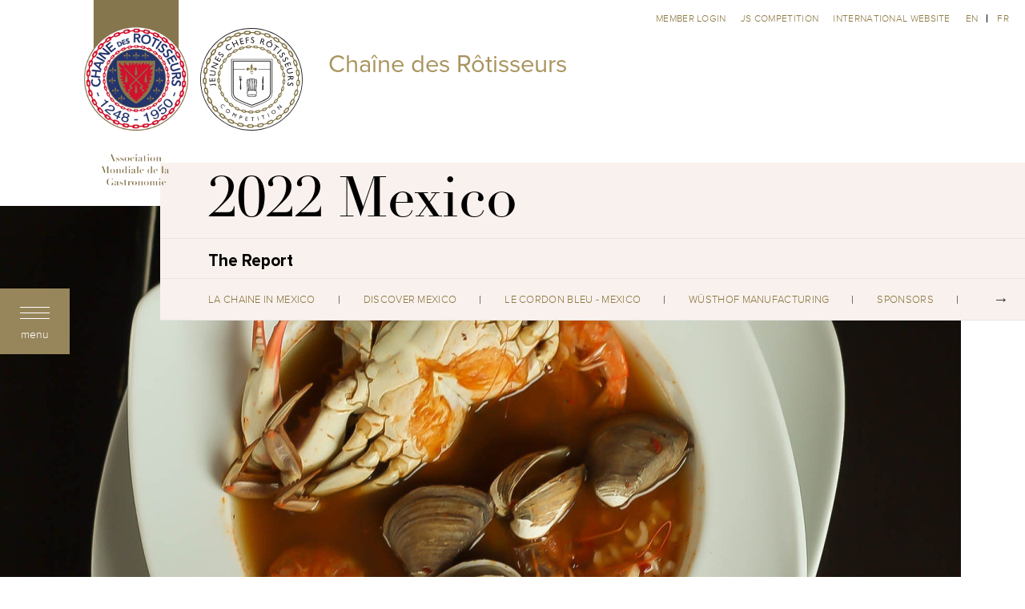

--- FILE ---
content_type: text/html; charset=UTF-8
request_url: https://competitions.chainedesrotisseurs.com/pages/117/the-report.html
body_size: 10314
content:
    <!doctype html>
<html lang="en">
<!--[if lt IE 7]>      <html class="no-js lt-ie9 lt-ie8 lt-ie7" lang=""> <![endif]-->
<!--[if IE 7]>         <html class="no-js lt-ie9 lt-ie8" lang=""> <![endif]-->
<!--[if IE 8]>         <html class="no-js lt-ie9" lang=""> <![endif]-->
<!--[if gt IE 8]><!-->
<html class="no-js" lang="">
<!--<![endif]-->

<head>
    <meta charset="utf-8">
    <meta http-equiv="X-UA-Compatible" content="IE=edge,chrome=1">
    <meta name="viewport" content="width=device-width, initial-scale=1">
    <meta name="csrf-token" content="S4jnWRYeAx00gxG2ruyQpWp1Prf8pa3xj6cVMDU2" />

    <title>
    The Report - Jeunes Chefs Rôtisseurs - Chaine des Rotisseurs

</title>

    <!--<link rel="apple-touch-icon" href="apple-touch-icon.png">-->
    
    <link rel="stylesheet" href="https://use.fontawesome.com/releases/v5.7.0/css/all.css" integrity="sha384-lZN37f5QGtY3VHgisS14W3ExzMWZxybE1SJSEsQp9S+oqd12jhcu+A56Ebc1zFSJ" crossorigin="anonymous">

    <link rel="stylesheet" href="/assets/frontend/css/loader.css">
    <link rel="stylesheet" href="/assets/frontend/css/vendor.css?id=1fbeda0397e9b10802ac">
    <link rel="stylesheet" href="/assets/frontend/css/style.css?id=3eiriri2ffc0d114ed6ad3026">
    <link rel="stylesheet" href="/assets/frontend/css/page-builder.css?id=8086c864386fda68e15a">

    <script src="/assets/frontend/js/vendor/modernizr-2.8.3-respond-1.4.2.min.js"></script>

        
    <script type="text/javascript">

        var _gaq = _gaq || [];
        _gaq.push(['_setAccount', 'UA-659018-70']);
        _gaq.push(['_trackPageview']);
    
        (function() {
        var ga = document.createElement('script'); ga.type = 'text/javascript'; ga.async = true;
        ga.src = ('https:' == document.location.protocol ? 'https://ssl' : 'http://www') + '.google-analytics.com/ga.js';
        var s = document.getElementsByTagName('script')[0]; s.parentNode.insertBefore(ga, s);
        })();
    
        </script>
        
        <!-- GA 4 Google tag (gtag.js) -->
        <script async src="https://www.googletagmanager.com/gtag/js?id=G-XJD7SD2K2E"></script>
        <script>
          window.dataLayer = window.dataLayer || [];
          function gtag(){dataLayer.push(arguments);}
          gtag('js', new Date());
        
          gtag('config', 'G-XJD7SD2K2E');
        </script>
        
    <style>
        .logomobile {
            display:none;
        }
        .logonotmobile {
            display:block;
        }
        header.nlogo {
            padding-top: 0;
        }

        header.nlogo .logo .lg.nlogo {
            padding-top: 35px;
            width:128px;
        }
        header.nlogo .header-title h1 {
            left: 310px;
            top: 55px;
        }
        
        @media screen and (max-width:1000px) {
            .logomobile {
            display:block;
            }
            .logonotmobile {
                display:none;
            }
            header.nlogo .logo {
            margin: 0 0 0 100px;
            }
            header.nlogo .logo .lg.nlogo {
                padding-top: 32px;
                width:108px;
            }
        }
        @media screen and (max-width:767px) {
            header.nlogo .logo .lg.nlogo {
                padding-top: 24px;
                width:92px;
            }
            header.nlogo .logo {
            margin: 0 auto;
            }
        }
    </style>
</head>

<body class="jcr-page ">
    <div class="loader">
        <div class="bar-three bar-con">
            <div class="bar" data-percent="100"></div>
        </div>
        <div class="lds-ring">
            <div></div>
            <div></div>
            <div></div>
            <div></div>
        </div>
    </div>

        <header class="inner nlogo">
		<div class="logo">

        <div class="lg logonotmobile">
            <a href="/">
                <img src="/assets/frontend/images/Logo_Ruban_vertical_wip.png" alt="" class="img-fluid"/>
            </a>
        </div>
        <div class="lg logomobile">
            <a href="/">
                <img src="/assets/frontend/images/Logo_Ruban_vertical_wip-notext.png" alt="" class="img-fluid"/>
            </a>
        </div>
                    <div class="lg nlogo">
                <a href="https://competitions.chainedesrotisseurs.com/pages/13">
                    <img src="/assets/frontend/images/jcr.svg" alt="JCR Competitions" class="img-fluid"/>
                </a>
            </div>
        
        
	</div>
    <div class="header-title">
        <h1>Chaîne des Rôtisseurs</h1>
    </div>
	
    <div class="right-navbar d-none d-md-block">

        			<a href="https://competitions.chainedesrotisseurs.com/auth/login">
				Member Login
			</a>
        


        
                    <a href="https://competitions.chainedesrotisseurs.com/pages/17">
                JS competition
            </a>
        

                    <a href="https://www.chainedesrotisseurs.com?lang=en" target="_blank">International website</a>
        
                    <a href="https://competitions.chainedesrotisseurs.com/pages/117/the-report.html?lang=en" class="lang">en</a>
            
                    <a href="https://competitions.chainedesrotisseurs.com/pages/117/the-report.html?lang=fr" class="lang">fr</a>
            
        
    </div>
</header>    
        <!-- start menu -->
<div id="menu-button">
    <div class="button">
        <div class="btn-close"></div>
        <div class="btn-text">menu</div>
    </div>
</div>

<div id="general-menu-left">

    <div class="left-border">
        <!-- /active -->

        <div class="button">
            <div class="btn-close"></div>
            
        </div>

    </div>

    <div class="right-side">

        <div class="menu-main">
            <!-- /active -->

            <div class="container-menu">

                <div class="menu">

                    <ul>
                        
                        
                                                                        
                        <li class=" l1" data-id="1">

                            <a href="https://competitions.chainedesrotisseurs.com" class="pull-left">
                                Home
                            </a>

                            
                        </li>

                                                
                        <li class="has-submenu l1" data-id="13">

                            <a href="https://competitions.chainedesrotisseurs.com/pages/13/competition.html" class="pull-left">
                                Competition
                            </a>

                                                        <div class="show-submenu">
                                <div class="icon"></div>
                            </div>
                            
                        </li>

                                                
                        <li class="has-submenu l1" data-id="217">

                            <a href="https://competitions.chainedesrotisseurs.com/pages/217/istanbul-april-15-19-2026.html" class="pull-left">
                                Istanbul April 15 - 19 2026
                            </a>

                                                        <div class="show-submenu">
                                <div class="icon"></div>
                            </div>
                            
                        </li>

                                                
                        <li class="has-submenu l1" data-id="186">

                            <a href="https://competitions.chainedesrotisseurs.com/pages/186/budapest-october-1-6-2024.html" class="pull-left">
                                Budapest October 1 - 6 2024
                            </a>

                                                        <div class="show-submenu">
                                <div class="icon"></div>
                            </div>
                            
                        </li>

                                                
                        <li class="has-submenu l1" data-id="138">

                            <a href="https://competitions.chainedesrotisseurs.com/pages/139/la-chaine-in-turkey.html" class="pull-left">
                                Istanbul October 4 - 8 2023
                            </a>

                                                        <div class="show-submenu">
                                <div class="icon"></div>
                            </div>
                            
                        </li>

                                                
                        <li class="has-submenu l1" data-id="109">

                            <a href="https://competitions.chainedesrotisseurs.com/pages/110/la-chaine-in-mexico.html" class="pull-left">
                                2022 Mexico
                            </a>

                                                        <div class="show-submenu">
                                <div class="icon"></div>
                            </div>
                            
                        </li>

                                                
                        <li class="has-submenu l1" data-id="38">

                            <a href="https://competitions.chainedesrotisseurs.com/pages/41/la-chaine-in-france.html" class="pull-left">
                                2021 Paris
                            </a>

                                                        <div class="show-submenu">
                                <div class="icon"></div>
                            </div>
                            
                        </li>

                                                
                        <li class="has-submenu l1" data-id="28">

                            <a href="https://competitions.chainedesrotisseurs.com/pages/28/2019-calgary.html" class="pull-left">
                                2019 Calgary
                            </a>

                                                        <div class="show-submenu">
                                <div class="icon"></div>
                            </div>
                            
                        </li>

                                                
                        <li class="has-submenu l1" data-id="2">

                            <a href="https://competitions.chainedesrotisseurs.com/pages/4/the-chaine-in-taiwan.html" class="pull-left">
                                2018 Taiwan 
                            </a>

                                                        <div class="show-submenu">
                                <div class="icon"></div>
                            </div>
                            
                        </li>

                                                
                        
                                                <li class="d-block d-md-none">
                            <a href="https://competitions.chainedesrotisseurs.com/pages/17" class="pull-left">
                                JS competition
                            </a>
                        </li>
                        
                        <li class="d-block d-md-none">
                            <a href="#" class="pull-left">
                                Site international
                            </a>
                        </li>

                        <li class="d-block d-md-none lang-switch">
                            
                                                        <a href="https://competitions.chainedesrotisseurs.com/pages/117/the-report.html?lang=fr" class="lang">Français</a>
                                                    </li>

                    </ul>

                </div>

            </div>

        </div>

        <div class="preloader-menu"></div><!-- /active -->

        <div class="submenu-main">
            <!-- /active -->

            <div class="container-menu">

                <div class="menu">
                    <ul>

                    <li class="close-submenu">
                        <a href="#" class="pull-left">
                            Back
                        </a>
                    </li>


                                        
                        
                        
                        
                        
                        
                        <li class="d-none l2 " data-id="14" data-parent="13">
    
    <a href="https://competitions.chainedesrotisseurs.com/pages/14/description.html"  class="pull-left">
        Description 
    </a>

    

</li>


                        
                        <li class="d-none l2 has-submenu" data-id="15" data-parent="13">
    
    <a href="https://competitions.chainedesrotisseurs.com/pages/48/to-participate-as-a-competitor.html"  class="pull-left">
        Participate 
    </a>

        <div class="show-submenu">
        
        <div class="icon"></div>
    </div>
    

</li>


<li class="sb-menu-container" id="sbmenu-15">
    <ul>
        
        
        <li>
            <a href="https://competitions.chainedesrotisseurs.com/pages/48/to-participate-as-a-competitor.html"  class="">
                To participate as a competitor
            </a>
        </li>
        
        
        <li>
            <a href="https://competitions.chainedesrotisseurs.com/pages/16/to-participate-as-a-host-country.html"  class="">
                To participate as a host country
            </a>
        </li>
            </ul>
</li>


                        
                        <li class="d-none l2 " data-id="23" data-parent="13">
    
    <a href="https://competitions.chainedesrotisseurs.com/pages/23/awards.html"  class="pull-left">
        Awards
    </a>

    

</li>


                        
                        <li class="d-none l2 has-submenu" data-id="144" data-parent="13">
    
    <a href="https://competitions.chainedesrotisseurs.com/pages/143/competition-full-videos.html"  class="pull-left">
        JCR Competition Video Media
    </a>

        <div class="show-submenu">
        
        <div class="icon"></div>
    </div>
    

</li>


<li class="sb-menu-container" id="sbmenu-144">
    <ul>
        
        
        <li>
            <a href="https://competitions.chainedesrotisseurs.com/pages/145/jcr-competition-short-clips.html" target=_blank class="">
                JCR Competition Short Clips
            </a>
        </li>
        
        
        <li>
            <a href="https://competitions.chainedesrotisseurs.com/pages/143/competition-full-videos.html" target=_blank class="">
                Competition Full Videos
            </a>
        </li>
            </ul>
</li>


                        
                        <li class="d-none l2 has-submenu" data-id="45" data-parent="13">
    
    <a href="https://competitions.chainedesrotisseurs.com/pages/46/online-application-forms.html"  class="pull-left">
        Templates, Manuals and Forms 
    </a>

        <div class="show-submenu">
        
        <div class="icon"></div>
    </div>
    

</li>


<li class="sb-menu-container" id="sbmenu-45">
    <ul>
        
        
        <li>
            <a href="https://competitions.chainedesrotisseurs.com/pages/46/online-application-forms.html" target=_blank class="">
                Online Application Forms 
            </a>
        </li>
        
        
        <li>
            <a href="https://competitions.chainedesrotisseurs.com/pages/169/official-competition-manual.html" target=_blank class="">
                Official Competition Manual
            </a>
        </li>
        
        
        <li>
            <a href="https://competitions.chainedesrotisseurs.com/pages/47/scoring-forms.html" target=_blank class="">
                Scoring Forms
            </a>
        </li>
        
        
        <li>
            <a href="https://competitions.chainedesrotisseurs.com/pages/171/competition-templates.html" target=_blank class="">
                Competition Templates
            </a>
        </li>
        
        
        <li>
            <a href="https://competitions.chainedesrotisseurs.com/pages/146/common-table-standard.html" target=_blank class="">
                Common Table Standard
            </a>
        </li>
            </ul>
</li>


                        
                        <li class="d-none l2 " data-id="49" data-parent="13">
    
    <a href="https://competitions.chainedesrotisseurs.com/pages/49/management-committee.html"  class="pull-left">
        Management Committee
    </a>

    

</li>


                        
                        <li class="d-none l2 has-submenu" data-id="83" data-parent="13">
    
    <a href="https://competitions.chainedesrotisseurs.com/pages/83/partners.html"  class="pull-left">
        Partners
    </a>

        <div class="show-submenu">
        
        <div class="icon"></div>
    </div>
    

</li>


<li class="sb-menu-container" id="sbmenu-83">
    <ul>
        
        
        <li>
            <a href="https://competitions.chainedesrotisseurs.com/pages/87/le-cordon-bleu.html" target=_blank class="">
                Le Cordon Bleu
            </a>
        </li>
        
        
        <li>
            <a href="https://competitions.chainedesrotisseurs.com/pages/88/wusthof.html" target=_blank class="">
                Wüsthof
            </a>
        </li>
        
        
        <li>
            <a href="https://competitions.chainedesrotisseurs.com/pages/212/oscar.html" target=_blank class="">
                Oscar
            </a>
        </li>
            </ul>
</li>


                        
                        <li class="d-none l2 " data-id="24" data-parent="13">
    
    <a href="https://competitions.chainedesrotisseurs.com/pages/24/competition-newsletters.html"  class="pull-left">
        Competition Newsletters 
    </a>

    

</li>


                        
                        <li class="d-none l2 " data-id="25" data-parent="13">
    
    <a href="https://competitions.chainedesrotisseurs.com/pages/25/past-events-and-winners.html"  class="pull-left">
        Past events and winners
    </a>

    

</li>


                        
                        
                        
                        
                        
                        <li class="d-none l2 " data-id="220" data-parent="217">
    
    <a href="https://competitions.chainedesrotisseurs.com/pages/220/la-chaine-in-turkey.html"  class="pull-left">
        la Chaine in Turkey
    </a>

    

</li>


                        
                        <li class="d-none l2 " data-id="223" data-parent="217">
    
    <a href="https://competitions.chainedesrotisseurs.com/pages/223/discover-turkey.html"  class="pull-left">
        Discover Turkey
    </a>

    

</li>


                        
                        <li class="d-none l2 has-submenu" data-id="225" data-parent="217">
    
    <a href="https://competitions.chainedesrotisseurs.com/pages/225/le-cordon-bleu-istanbul.html"  class="pull-left">
        le Cordon Bleu - Istanbul
    </a>

        <div class="show-submenu">
        
        <div class="icon"></div>
    </div>
    

</li>


<li class="sb-menu-container" id="sbmenu-225">
    <ul>
        
        
        <li>
            <a href="https://competitions.chainedesrotisseurs.com/pages/227/kitchen-photos.html" target=_blank class="">
                Kitchen Photos
            </a>
        </li>
            </ul>
</li>


                        
                        <li class="d-none l2 " data-id="240" data-parent="217">
    
    <a href="https://competitions.chainedesrotisseurs.com/pages/240/wusthof-manufacturing.html"  class="pull-left">
        WÜSTHOF Manufacturing
    </a>

    

</li>


                        
                        <li class="d-none l2 " data-id="224" data-parent="217">
    
    <a href="https://competitions.chainedesrotisseurs.com/pages/224/officials.html"  class="pull-left">
        Officials
    </a>

    

</li>


                        
                        <li class="d-none l2 " data-id="233" data-parent="217">
    
    <a href="https://competitions.chainedesrotisseurs.com/pages/233/the-competitors.html"  class="pull-left">
        The Competitors
    </a>

    

</li>


                        
                        <li class="d-none l2 " data-id="234" data-parent="217">
    
    <a href="https://competitions.chainedesrotisseurs.com/pages/234/sponsors.html"  class="pull-left">
        Sponsors
    </a>

    

</li>


                        
                        <li class="d-none l2 " data-id="226" data-parent="217">
    
    <a href="https://competitions.chainedesrotisseurs.com/pages/226/information-for-competitors.html"  class="pull-left">
        Information for Competitors
    </a>

    

</li>


                        
                        <li class="d-none l2 " data-id="228" data-parent="217">
    
    <a href="https://competitions.chainedesrotisseurs.com/pages/228/official-competition-hotel.html"  class="pull-left">
        Official Competition Hotel
    </a>

    

</li>


                        
                        
                        
                        
                        
                        <li class="d-none l2 " data-id="195" data-parent="186">
    
    <a href="https://competitions.chainedesrotisseurs.com/pages/195/la-chaine-in-hungary.html"  class="pull-left">
        la Chaine in Hungary
    </a>

    

</li>


                        
                        <li class="d-none l2 " data-id="199" data-parent="186">
    
    <a href="https://competitions.chainedesrotisseurs.com/pages/199/the-competitors-2024.html"  class="pull-left">
        The Competitors 2024
    </a>

    

</li>


                        
                        <li class="d-none l2 " data-id="203" data-parent="186">
    
    <a href="https://competitions.chainedesrotisseurs.com/pages/203/2024-winners.html"  class="pull-left">
        2024 Winners
    </a>

    

</li>


                        
                        <li class="d-none l2 " data-id="187" data-parent="186">
    
    <a href="https://competitions.chainedesrotisseurs.com/pages/187/discover-hungary.html"  class="pull-left">
        Discover Hungary
    </a>

    

</li>


                        
                        <li class="d-none l2 " data-id="192" data-parent="186">
    
    <a href="https://competitions.chainedesrotisseurs.com/pages/192/wusthof-manufacturing.html"  class="pull-left">
        WÜSTHOF Manufacturing
    </a>

    

</li>


                        
                        <li class="d-none l2 " data-id="193" data-parent="186">
    
    <a href="https://competitions.chainedesrotisseurs.com/pages/193/the-jury.html"  class="pull-left">
        The Jury
    </a>

    

</li>


                        
                        <li class="d-none l2 has-submenu" data-id="189" data-parent="186">
    
    <a href="https://competitions.chainedesrotisseurs.com/pages/189/information-for-competitors.html"  class="pull-left">
        Information for Competitors
    </a>

        <div class="show-submenu">
        
        <div class="icon"></div>
    </div>
    

</li>


<li class="sb-menu-container" id="sbmenu-189">
    <ul>
        
        
        <li>
            <a href="https://competitions.chainedesrotisseurs.com/pages/194/jcr-code-of-conduct-2024.html" target=_blank class="">
                JCR Code of Conduct 2024
            </a>
        </li>
        
        
        <li>
            <a href="https://competitions.chainedesrotisseurs.com/pages/196/2024-cutting-board-colours.html" target=_blank class="">
                2024 Cutting Board Colours
            </a>
        </li>
        
        
        <li>
            <a href="https://competitions.chainedesrotisseurs.com/pages/197/2024-metro-kitchen-photos.html" target=_blank class="">
                2024 METRO Kitchen photos
            </a>
        </li>
        
        
        <li>
            <a href="https://competitions.chainedesrotisseurs.com/pages/198/competitor-programme.html" target=_blank class="">
                Competitor Programme
            </a>
        </li>
        
        
        <li>
            <a href="https://competitions.chainedesrotisseurs.com/pages/200/2024-competitor-checklist.html" target=_blank class="">
                2024 Competitor Checklist
            </a>
        </li>
        
        
        <li>
            <a href="https://competitions.chainedesrotisseurs.com/pages/47/scoring-forms.html" target=_blank class="">
                2024 Scoring
            </a>
        </li>
            </ul>
</li>


                        
                        <li class="d-none l2 " data-id="188" data-parent="186">
    
    <a href="https://competitions.chainedesrotisseurs.com/pages/188/partners.html"  class="pull-left">
        Partners
    </a>

    

</li>


                        
                        <li class="d-none l2 " data-id="202" data-parent="186">
    
    <a href="https://competitions.chainedesrotisseurs.com/pages/202/2024-jcr-black-box.html"  class="pull-left">
        2024 JCR Black Box
    </a>

    

</li>


                        
                        <li class="d-none l2 " data-id="204" data-parent="186">
    
    <a href="https://competitions.chainedesrotisseurs.com/pages/204/2024-photo-galleries.html"  class="pull-left">
        2024 Photo Galleries
    </a>

    

</li>


                        
                        
                        
                        
                        
                        <li class="d-none l2 " data-id="139" data-parent="138">
    
    <a href="https://competitions.chainedesrotisseurs.com/pages/139/la-chaine-in-turkey.html"  class="pull-left">
        la Chaîne in Turkey
    </a>

    

</li>


                        
                        <li class="d-none l2 " data-id="140" data-parent="138">
    
    <a href="https://competitions.chainedesrotisseurs.com/pages/140/discover-turkey.html"  class="pull-left">
        Discover Turkey
    </a>

    

</li>


                        
                        <li class="d-none l2 has-submenu" data-id="141" data-parent="138">
    
    <a href="https://competitions.chainedesrotisseurs.com/pages/141/le-cordon-bleu-istanbul.html"  class="pull-left">
        Le Cordon Bleu - Istanbul
    </a>

        <div class="show-submenu">
        
        <div class="icon"></div>
    </div>
    

</li>


<li class="sb-menu-container" id="sbmenu-141">
    <ul>
        
        
        <li>
            <a href="https://competitions.chainedesrotisseurs.com/pages/142/le-cordon-bleu-kitchen-photos-istanbul.html" target=_blank class="">
                Le Cordon Bleu Kitchen Photos - Istanbul
            </a>
        </li>
            </ul>
</li>


                        
                        <li class="d-none l2 " data-id="156" data-parent="138">
    
    <a href="https://competitions.chainedesrotisseurs.com/pages/156/wusthof-manufacturing.html"  class="pull-left">
        WÜSTHOF Manufacturing
    </a>

    

</li>


                        
                        <li class="d-none l2 " data-id="160" data-parent="138">
    
    <a href="https://competitions.chainedesrotisseurs.com/pages/160/the-competitors.html"  class="pull-left">
        The Competitors
    </a>

    

</li>


                        
                        <li class="d-none l2 " data-id="157" data-parent="138">
    
    <a href="https://competitions.chainedesrotisseurs.com/pages/157/partners.html"  class="pull-left">
        Partners
    </a>

    

</li>


                        
                        <li class="d-none l2 " data-id="158" data-parent="138">
    
    <a href="https://competitions.chainedesrotisseurs.com/pages/158/the-jury.html"  class="pull-left">
        The Jury
    </a>

    

</li>


                        
                        <li class="d-none l2 " data-id="159" data-parent="138">
    
    <a href="https://competitions.chainedesrotisseurs.com/pages/159/the-winners.html"  class="pull-left">
        The Winners
    </a>

    

</li>


                        
                        <li class="d-none l2 has-submenu" data-id="161" data-parent="138">
    
    <a href="https://competitions.chainedesrotisseurs.com/pages/161/information-for-competitors.html"  class="pull-left">
        Information for Competitors
    </a>

        <div class="show-submenu">
        
        <div class="icon"></div>
    </div>
    

</li>


<li class="sb-menu-container" id="sbmenu-161">
    <ul>
        
        
        <li>
            <a href="https://competitions.chainedesrotisseurs.com/pages/162/the-competitors-programme.html" target=_blank class="">
                The Competitors&#039; Programme
            </a>
        </li>
        
        
        <li>
            <a href="https://competitions.chainedesrotisseurs.com/pages/163/covid-policies.html" target=_blank class="">
                COVID Policies
            </a>
        </li>
        
        
        <li>
            <a href="https://competitions.chainedesrotisseurs.com/pages/164/jcr-code-of-conduct.html" target=_blank class="">
                JCR Code of Conduct
            </a>
        </li>
        
        
        <li>
            <a href="https://competitions.chainedesrotisseurs.com/pages/165/competitors-information-and-checklist.html" target=_blank class="">
                Competitors&#039; Information and Checklist
            </a>
        </li>
        
        
        <li>
            <a href="https://competitions.chainedesrotisseurs.com/pages/146/common-table-standard.html" target=_blank class="">
                Common Table Standard
            </a>
        </li>
        
        
        <li>
            <a href="https://competitions.chainedesrotisseurs.com/pages/172/2023-cutting-board-colours.html" target=_blank class="">
                2023 Cutting Board Colours
            </a>
        </li>
            </ul>
</li>


                        
                        <li class="d-none l2 " data-id="176" data-parent="138">
    
    <a href="https://competitions.chainedesrotisseurs.com/pages/176/2023-black-box-of-ingredients.html"  class="pull-left">
        2023 Black Box of Ingredients
    </a>

    

</li>


                        
                        <li class="d-none l2 " data-id="175" data-parent="138">
    
    <a href="https://competitions.chainedesrotisseurs.com/pages/175/the-report.html"  class="pull-left">
        The Report
    </a>

    

</li>


                        
                        <li class="d-none l2 " data-id="174" data-parent="138">
    
    <a href="https://competitions.chainedesrotisseurs.com/pages/174/2023-photo-galleries.html"  class="pull-left">
        2023 Photo Galleries
    </a>

    

</li>


                        
                        
                        
                        
                        
                        <li class="d-none l2 " data-id="110" data-parent="109">
    
    <a href="https://competitions.chainedesrotisseurs.com/pages/110/la-chaine-in-mexico.html"  class="pull-left">
        La Chaine in Mexico
    </a>

    

</li>


                        
                        <li class="d-none l2 " data-id="111" data-parent="109">
    
    <a href="https://competitions.chainedesrotisseurs.com/pages/111/discover-mexico.html"  class="pull-left">
        Discover Mexico
    </a>

    

</li>


                        
                        <li class="d-none l2 has-submenu" data-id="119" data-parent="109">
    
    <a href="https://competitions.chainedesrotisseurs.com/pages/119/le-cordon-bleu-mexico.html"  class="pull-left">
        Le Cordon Bleu - Mexico
    </a>

        <div class="show-submenu">
        
        <div class="icon"></div>
    </div>
    

</li>


<li class="sb-menu-container" id="sbmenu-119">
    <ul>
        
        
        <li>
            <a href="https://competitions.chainedesrotisseurs.com/pages/130/le-cordon-bleu-kitchen-photos-mexico-city.html" target=_blank class="">
                le Cordon Bleu Kitchen Photos - Mexico City
            </a>
        </li>
            </ul>
</li>


                        
                        <li class="d-none l2 " data-id="120" data-parent="109">
    
    <a href="https://competitions.chainedesrotisseurs.com/pages/120/wusthof-manufacturing.html"  class="pull-left">
        WÜSTHOF Manufacturing
    </a>

    

</li>


                        
                        <li class="d-none l2 " data-id="112" data-parent="109">
    
    <a href="https://competitions.chainedesrotisseurs.com/pages/112/sponsors.html"  class="pull-left">
        Sponsors
    </a>

    

</li>


                        
                        <li class="d-none l2 " data-id="113" data-parent="109">
    
    <a href="https://competitions.chainedesrotisseurs.com/pages/113/the-jury.html"  class="pull-left">
        The Jury
    </a>

    

</li>


                        
                        <li class="d-none l2 " data-id="114" data-parent="109">
    
    <a href="https://competitions.chainedesrotisseurs.com/pages/114/the-winners.html"  class="pull-left">
        The Winners
    </a>

    

</li>


                        
                        <li class="d-none l2 " data-id="115" data-parent="109">
    
    <a href="https://competitions.chainedesrotisseurs.com/pages/115/the-competitors.html"  class="pull-left">
        The Competitors
    </a>

    

</li>


                        
                        <li class="d-none l2 has-submenu" data-id="116" data-parent="109">
    
    <a href="https://competitions.chainedesrotisseurs.com/pages/116/information-for-competitors.html"  class="pull-left">
        Information for Competitors
    </a>

        <div class="show-submenu">
        
        <div class="icon"></div>
    </div>
    

</li>


<li class="sb-menu-container" id="sbmenu-116">
    <ul>
        
        
        <li>
            <a href="https://competitions.chainedesrotisseurs.com/pages/126/the-competitors-programme.html" target=_blank class="">
                The Competitors&#039; Programme
            </a>
        </li>
        
        
        <li>
            <a href="https://competitions.chainedesrotisseurs.com/pages/127/covid-policies.html" target=_blank class="">
                COVID Policies
            </a>
        </li>
        
        
        <li>
            <a href="https://competitions.chainedesrotisseurs.com/pages/128/2022-jcr-code-of-conduct.html" target=_blank class="">
                2022 JCR Code of Conduct
            </a>
        </li>
        
        
        <li>
            <a href="https://competitions.chainedesrotisseurs.com/pages/129/2022-competitor-checklist.html" target=_blank class="">
                2022 Competitor Checklist
            </a>
        </li>
        
        
        <li>
            <a href="https://competitions.chainedesrotisseurs.com/pages/134/2022-common-table.html" target=_blank class="">
                2022 Common Table
            </a>
        </li>
            </ul>
</li>


                        
                        <li class="d-none l2 " data-id="117" data-parent="109">
    
    <a href="https://competitions.chainedesrotisseurs.com/pages/117/the-report.html"  class="pull-left">
        The Report
    </a>

    

</li>


                        
                        <li class="d-none l2 " data-id="168" data-parent="109">
    
    <a href="https://competitions.chainedesrotisseurs.com/pages/168/black-box-mexico-2022.html"  class="pull-left">
        Black Box Mexico 2022
    </a>

    

</li>


                        
                        <li class="d-none l2 " data-id="118" data-parent="109">
    
    <a href="https://competitions.chainedesrotisseurs.com/pages/118/photo-galleries.html"  class="pull-left">
        Photo Galleries
    </a>

    

</li>


                        
                        
                        
                        
                        
                        <li class="d-none l2 " data-id="41" data-parent="38">
    
    <a href="https://competitions.chainedesrotisseurs.com/pages/41/la-chaine-in-france.html"  class="pull-left">
        La Chaîne in France 
    </a>

    

</li>


                        
                        <li class="d-none l2 " data-id="42" data-parent="38">
    
    <a href="https://competitions.chainedesrotisseurs.com/pages/42/discover-france.html"  class="pull-left">
        Discover France 
    </a>

    

</li>


                        
                        <li class="d-none l2 " data-id="94" data-parent="38">
    
    <a href="https://competitions.chainedesrotisseurs.com/pages/94/sponsors.html"  class="pull-left">
        Sponsors
    </a>

    

</li>


                        
                        <li class="d-none l2 " data-id="85" data-parent="38">
    
    <a href="https://competitions.chainedesrotisseurs.com/pages/85/the-jury.html"  class="pull-left">
        The Jury
    </a>

    

</li>


                        
                        <li class="d-none l2 " data-id="106" data-parent="38">
    
    <a href="https://competitions.chainedesrotisseurs.com/pages/106/the-winners.html"  class="pull-left">
        The Winners
    </a>

    

</li>


                        
                        <li class="d-none l2 " data-id="44" data-parent="38">
    
    <a href="https://competitions.chainedesrotisseurs.com/pages/44/the-competitors.html"  class="pull-left">
        The Competitors
    </a>

    

</li>


                        
                        <li class="d-none l2 has-submenu" data-id="97" data-parent="38">
    
    <a href="https://competitions.chainedesrotisseurs.com/pages/97/information-for-competitors.html"  class="pull-left">
        Information for Competitors
    </a>

        <div class="show-submenu">
        
        <div class="icon"></div>
    </div>
    

</li>


<li class="sb-menu-container" id="sbmenu-97">
    <ul>
        
        
        <li>
            <a href="https://competitions.chainedesrotisseurs.com/pages/103/covid-19-policy-for-jcr-2021.html" target=_blank class="">
                COVID-19 Policy for JCR 2021
            </a>
        </li>
        
        
        <li>
            <a href="https://competitions.chainedesrotisseurs.com/pages/104/kitchen-photos.html" target=_blank class="">
                Kitchen Photos
            </a>
        </li>
        
        
        <li>
            <a href="https://competitions.chainedesrotisseurs.com/pages/96/common-table-2021.html" target=_blank class="">
                Common Table  - 2021
            </a>
        </li>
        
        
        <li>
            <a href="https://competitions.chainedesrotisseurs.com/pages/98/the-competitors-programme.html" target=_blank class="">
                The Competitors&#039; Programme 
            </a>
        </li>
        
        
        <li>
            <a href="https://competitions.chainedesrotisseurs.com/pages/95/important-documents.html" target=_blank class="">
                Important Documents
            </a>
        </li>
            </ul>
</li>


                        
                        <li class="d-none l2 " data-id="107" data-parent="38">
    
    <a href="https://competitions.chainedesrotisseurs.com/pages/107/the-report.html"  class="pull-left">
        The Report
    </a>

    

</li>


                        
                        <li class="d-none l2 " data-id="167" data-parent="38">
    
    <a href="https://competitions.chainedesrotisseurs.com/pages/167/20202021-black-box.html"  class="pull-left">
        2020/2021 Black Box
    </a>

    

</li>


                        
                        <li class="d-none l2 " data-id="108" data-parent="38">
    
    <a href="https://competitions.chainedesrotisseurs.com/pages/108/photo-galleries.html"  class="pull-left">
        Photo Galleries
    </a>

    

</li>


                        
                        
                        
                        
                        
                        <li class="d-none l2 " data-id="39" data-parent="28">
    
    <a href="https://competitions.chainedesrotisseurs.com/pages/39/la-chaine-in-canada.html"  class="pull-left">
        La Chaîne in Canada 
    </a>

    

</li>


                        
                        <li class="d-none l2 " data-id="40" data-parent="28">
    
    <a href="https://competitions.chainedesrotisseurs.com/pages/40/discover-canada.html"  class="pull-left">
        Discover Canada 
    </a>

    

</li>


                        
                        <li class="d-none l2 " data-id="30" data-parent="28">
    
    <a href="https://competitions.chainedesrotisseurs.com/pages/30/competitor-programme.html"  class="pull-left">
        Competitor Programme 
    </a>

    

</li>


                        
                        <li class="d-none l2 " data-id="31" data-parent="28">
    
    <a href="https://competitions.chainedesrotisseurs.com/pages/31/common-table.html"  class="pull-left">
        Common Table 
    </a>

    

</li>


                        
                        <li class="d-none l2 " data-id="32" data-parent="28">
    
    <a href="https://competitions.chainedesrotisseurs.com/pages/32/the-winners.html"  class="pull-left">
        The Winners 
    </a>

    

</li>


                        
                        <li class="d-none l2 " data-id="33" data-parent="28">
    
    <a href="https://competitions.chainedesrotisseurs.com/pages/33/the-competitors.html"  class="pull-left">
        The Competitors 
    </a>

    

</li>


                        
                        <li class="d-none l2 " data-id="34" data-parent="28">
    
    <a href="https://competitions.chainedesrotisseurs.com/pages/34/the-jury.html"  class="pull-left">
        The Jury 
    </a>

    

</li>


                        
                        <li class="d-none l2 " data-id="29" data-parent="28">
    
    <a href="https://competitions.chainedesrotisseurs.com/pages/29/the-report.html"  class="pull-left">
        The Report 
    </a>

    

</li>


                        
                        <li class="d-none l2 " data-id="35" data-parent="28">
    
    <a href="https://competitions.chainedesrotisseurs.com/pages/35/photo-galleries.html"  class="pull-left">
        Photo Galleries
    </a>

    

</li>


                        
                        
                        
                        
                        
                        <li class="d-none l2 " data-id="4" data-parent="2">
    
    <a href="https://competitions.chainedesrotisseurs.com/pages/4/the-chaine-in-taiwan.html"  class="pull-left">
         The Chaîne in Taiwan 
    </a>

    

</li>


                        
                        <li class="d-none l2 " data-id="5" data-parent="2">
    
    <a href="https://competitions.chainedesrotisseurs.com/pages/5/discover-taiwan.html"  class="pull-left">
        Discover Taiwan 
    </a>

    

</li>


                        
                        <li class="d-none l2 " data-id="36" data-parent="2">
    
    <a href="https://competitions.chainedesrotisseurs.com/pages/36/competitor-programme.html"  class="pull-left">
        Competitor Programme 
    </a>

    

</li>


                        
                        <li class="d-none l2 " data-id="9" data-parent="2">
    
    <a href="https://competitions.chainedesrotisseurs.com/pages/9/common-table.html"  class="pull-left">
        Common Table 
    </a>

    

</li>


                        
                        <li class="d-none l2 " data-id="10" data-parent="2">
    
    <a href="https://competitions.chainedesrotisseurs.com/pages/45/templates-manuals-and-forms.html"  class="pull-left">
        Online Forms 
    </a>

    

</li>


                        
                        <li class="d-none l2 " data-id="11" data-parent="2">
    
    <a href="https://competitions.chainedesrotisseurs.com/pages/11/the-winners.html"  class="pull-left">
        The Winners
    </a>

    

</li>


                        
                        <li class="d-none l2 " data-id="7" data-parent="2">
    
    <a href="https://competitions.chainedesrotisseurs.com/pages/7/the-competitors.html"  class="pull-left">
        The Competitors 
    </a>

    

</li>


                        
                        <li class="d-none l2 " data-id="6" data-parent="2">
    
    <a href="https://competitions.chainedesrotisseurs.com/pages/6/the-jury.html"  class="pull-left">
        The Jury 
    </a>

    

</li>


                        
                        <li class="d-none l2 " data-id="37" data-parent="2">
    
    <a href="https://competitions.chainedesrotisseurs.com/pages/37/photo-galleries.html"  class="pull-left">
        Photo Galleries
    </a>

    

</li>


                        
                        
                                                                </ul>
                </div>

            </div>

        </div>

    </div>
</div>
<!-- /menu -->    
        
    
    <div class="page-main-image">
    <img src="https://competitions.chainedesrotisseurs.com/uploads/cache/1440x805x1/gallery/80/crab-2073553_1920.jpg" alt="" />
    <div class="images-mask"></div>
</div>

<div class="main-menu">
    <div class="wrapper">
        <div class="root-page">
            <h1><a href="https://competitions.chainedesrotisseurs.com/pages/110/la-chaine-in-mexico.html">2022 Mexico</a></h1>
        </div>

                <div class="second-title">
            <h2><span>The Report</span></h2>
        </div>
        
        
        
                <div class="sub-menu">
                        <a href="https://competitions.chainedesrotisseurs.com/pages/110/la-chaine-in-mexico.html" class="">La Chaine in Mexico</a>
                        <a href="https://competitions.chainedesrotisseurs.com/pages/111/discover-mexico.html" class="">Discover Mexico</a>
                        <a href="https://competitions.chainedesrotisseurs.com/pages/119/le-cordon-bleu-mexico.html" class="">Le Cordon Bleu - Mexico</a>
                        <a href="https://competitions.chainedesrotisseurs.com/pages/120/wusthof-manufacturing.html" class="">WÜSTHOF Manufacturing</a>
                        <a href="https://competitions.chainedesrotisseurs.com/pages/112/sponsors.html" class="">Sponsors</a>
                        <a href="https://competitions.chainedesrotisseurs.com/pages/113/the-jury.html" class="">The Jury</a>
                        <a href="https://competitions.chainedesrotisseurs.com/pages/114/the-winners.html" class="">The Winners</a>
                        <a href="https://competitions.chainedesrotisseurs.com/pages/115/the-competitors.html" class="">The Competitors</a>
                        <a href="https://competitions.chainedesrotisseurs.com/pages/116/information-for-competitors.html" class="">Information for Competitors</a>
                        <a href="https://competitions.chainedesrotisseurs.com/pages/117/the-report.html" class="selected">The Report</a>
                        <a href="https://competitions.chainedesrotisseurs.com/pages/168/black-box-mexico-2022.html" class="">Black Box Mexico 2022</a>
                        <a href="https://competitions.chainedesrotisseurs.com/pages/118/photo-galleries.html" class="">Photo Galleries</a>
                    </div>
        
        
        
        
        





    </div>
</div>

<div class="clearfix"></div>
	<div class="container-main main-content">
    <div class="row main-text-builder">
        
                
                        <div class="builder-row base-text-type1">
    <p>International JCR Final</p>
<p>Mexico City, Mexico October 5-9 2022</p>
<p>Report by Lois Gilbert, Bailli Regional Val d’Okanagan</p>
<p>Member, International Jeunes Chefs Rôtisseurs Committee&nbsp;</p>
<p>&nbsp;</p>
<p>Mexico City was the site of the 46<sup>th</sup> International Jeunes Chefs Rôtisseurs Competition with competitors from Australia, Austria, Belgium, Canada, Columbia, Croatia, Finland, Germany, Great Britain, Hungary, Mexico, Netherlands, New Zealand, Norway, Sweden, Turkey and United States of America. We were pleased at the gradual increase of 4 females to the 13 males.</p>
<p><br> Mexico Bailli Délégué, Thierry Blouet, Marco Alberran: Chargé de Presse and Pilar Roth: Chargée de Missions, and the Mexico City Bailliage, Guy Santoro: Bailli, Nadia Luna: Sommelier created a unique program for the competitors, companions and judges as well as international and local guests. &nbsp;</p>
<p>&nbsp;</p>
<p>The competitors first tour was to Xochimilco, a UNESCO World Heritage Site in an area on the edge of the lake were the Aztecs settled centuries ago. This area is comprised of many canals populated by “chinampa”, or floating gardens were the crops are grown. Farmers rely on the constant source of water and the rich volcanic soil for their crops. Access to the plots are by “trajineras” or colourful gondolas as there are no roads, electricity or running water.&nbsp; Chef Alex and his team who are reviving the traditional Aztec method of cooking hosted us. The lunch provided was an eye opener for all as to how sophisticated a meal could be all cooked over fire and without amenities. The flavours were different than what we would expect from modern Mexican food that has a Spanish influence.</p>
<p>&nbsp;</p>
<p>The second tour was a walking tour of the old city where we were able to see the Spanish influence in the architecture of the palace and churches. We also had the opportunity to view the new excavation site in the square, which revealed an old Aztec settlement. Each evening we were treated to amazing restaurants that allowed the competitors to better understand the local ingredients.</p>
<p>&nbsp;</p>
<p>The black box for this year had a change to the percentage the competitors had to use. In previous years, competitors had to use 50%of each mandatory item. This year, the Committee changed the&nbsp; percentage to 25%. The black box consisted of 8 river prawns, 12 oysters, 700 gm Canada Beef New York Strip and 2 Canada Beef cut short ribs (4 pieces) both had to be served in the same course. The mandatory fruit and vegetables were 300 gm. Topinambour (Jerusalem artichokes) , 1 whole pineapple and 120 gm. California raisins. An abundance of vegetables and herbs rounded out the non-mandatory items the competitors could use to complement their menus. The competition allows the young chefs 30 minutes to write their menu then 3.5 hour to their first course followed by 15 minutes until their main and a final 15 minutes to their dessert.&nbsp;</p>
<p>&nbsp;</p>
<p>This year we invited last year’s winner Sindre Hjelmseth of Norway to attend as the Assistant Kitchen Supervisor. The wide diversity of both the kitchen and tasting judges provided excellent and fair scoring which resulted in a First Place medal for Tonje Svee, Bailliage of Norway, Second Place medal for Otto Hietamies, Bailliage of Finland and Third Place medal for Joshua Ross, Bailliage of New Zealand.&nbsp; Congratulations also to first place winner Tonje Svee of Norway for achieving the highest marks in the kitchen and being awarded the Harald Wüsthof High Kitchen Score award.&nbsp; Winners received a monetary prize of 1<sup>st</sup>: 1500 euros, as well as a 5 week intermediate course at Cordon Bleu Paris and a large set of knives and tools from Wüsthof Manufacturing. 2<sup>nd</sup>: 1000 euros as well as an intermediate knife kit from Wüsthof, and 3<sup>rd</sup> : 500 euros and a small knife kit from Wüsthof. An additional gift of a bottle of1800 Mileno Tequila was also provided to the winners by Cuervo.</p>
<p>Competitions like this rely on the expertise and unbiased fairness of both the Kitchen Judges and the Tasting judges. Thank you to those judges that attended from all corners of the world.</p>
<p>&nbsp;</p>
<p>We are grateful to le Cordon Bleu, Paris represented by Ileana Gomez, Head Quality Management and Academic Programs Cordon Bleu Mexico , Wüsthof Manufacturing, Germany and Chef’s-Hat Canada, &nbsp;These are our perpetual sponsors, and we are very grateful for their generous contributions to the competition.&nbsp;</p>
<p>&nbsp;</p>
<p>We would also like to thank Canada Beef for their generous donations as well as local sponsors California Raisins, California Milk and Idaho Potato Commission. Competitions of this size cannot be successful without the volunteers from the host Bailliage who worked tirelessly behind the scenes. Thank You All!</p>
<p>&nbsp;</p>
<p>Next year we will celebrate the 47th Concourse International des Jeunes Chef Rotisseurs to be held in Istanbul Turkey.&nbsp;</p>
<p>&nbsp;</p>
<p>&nbsp;</p>
<p>&nbsp;</p>
</div>
                    
            </div>
    <!-- /row -->
</div>
<div class="clearfix"></div>


    

    <footer id="footer">
        <div class="wrapper">
            <div class="row address">
                
                <div class="col-3 no-gutters c1">
                                        <img src="/assets/frontend/images/footer/footer-jcr.jpg" class="img-fluid" alt="" />
                                    </div>

                <div class="col-12 col-lg-3 col-md-6 align-self-center c2">
                    <p><strong>La Chaîne des Rôtisseurs</strong><br>
                        43 rue du Rocher,<br>
                        75008 Paris France<br>
                        + 33 (0) 1 42 81 30 12
                    </p>
                </div>

                <div class="col-12 col-lg-3 col-md-6 align-self-center c3">
                    <ul>
                                                <li><a href="http://www.chainedesrotisseurs.com?lang=en\" target="_blank">Chaîne des Rôtisseurs website</a></li>
                        <li><a href="https://competitions.chainedesrotisseurs.com/pages/13/competition.html?lang=en\" target="_blank">Jeunes Chefs Rôtisseurs website</a></li>
                        <li><a href="https://competitions.chainedesrotisseurs.com/pages/17/the-competition.html?lang=en\" target="_blank">Jeunes Sommeliers website</a></li>
                        <li><a href="https://www.chainedesrotisseurs.com/pages/98/terms-conditions.html">Terms of use</a></li>
                                            </ul>
                </div>

                <div class="col-12 col-lg-3 align-self-center media">
                    <a href="https://www.facebook.com/ChainedesRotisseursHQ" target="_blank">
                        <i class="fab fa-facebook-f"></i>
                    </a>
                    <a href="https://www.instagram.com/chainedesrotisseurs_hq_paris/" target="_blank">
                        <i class="fab fa-instagram"></i>
                    </a>
                </div>
            </div>

            <div class="logos">
                <div class="row text-center">

                    <div class="col-6 col-md-3 p-2"><a href="https://competitions.chainedesrotisseurs.com/pages/87/le-cordon-bleu.html?lang=en" target="_blank"><img src="/assets/frontend/images/footer/logo-cordon.png" alt="" /></a></div>
                    <div class="col-6 col-md-3 p-2"><a href="https://competitions.chainedesrotisseurs.com/pages/88/wusthof.html?lang=en" target="_blank"><img src="/assets/frontend/images/footer/wuesthof_logo.png" alt="" /></a></div>
                    <div class="col-6 col-md-3 p-2"><a href="https://competitions.chainedesrotisseurs.com/pages/91/wempe-zeitmeister.html?lang=en" target="_blank"><img src="/assets/frontend/images/footer/wempe-logo.png" alt="" /></a></div>
                </div>
                <div class="row text-center">
                    
                    <div class="col-6 col-md-3 p-2"><a href="https://competitions.chainedesrotisseurs.com/pages/212/oscar.html"><img src="/assets/frontend/images/footer/oscar_logo.png" alt="" height="51" /></a></div>
                    
                    <div class="col-6 col-md-3 p-2"><a href="https://competitions.chainedesrotisseurs.com/pages/83/partners.html"><img src="/assets/frontend/images/footer/samac_logo.png" alt="" height="51" /></a></div>
                </div>
            </div>

        </div>
        
    </footer>

    <script src="/assets/frontend/js/vendor.js?id=4a8924fc4b473f512666"></script>
    <script src="/assets/frontend/js/vendor/webfontloader/webfontloader.js"></script>
    <script src="https://cdnjs.cloudflare.com/ajax/libs/gsap/1.18.2/TweenMax.min.js"></script>

    <script src="https://cdnjs.cloudflare.com/ajax/libs/ScrollMagic/2.0.5/ScrollMagic.min.js"></script>
    <script src="https://cdnjs.cloudflare.com/ajax/libs/ScrollMagic/2.0.5/plugins/animation.gsap.js"></script>
    <script src="https://cdnjs.cloudflare.com/ajax/libs/ScrollMagic/2.0.5/plugins/debug.addIndicators.min.js"></script>

    <script src="/assets/frontend/js/main.js?id=4f1e13d61c35a9e11751"></script>

    
    <script type="text/javascript">
        //<![CDATA[
    WebFont.load({
        custom: {
            families: [
                'proximanova_light', 'proximanova-thin', 'ProximaNova-Reg', 'ProximaNova-Bold', 'ProximaNova-Sbold', 'DidotLTStd-Roman', 'DidotLTStdItalic'
            ],
            urls: [
                '/assets/frontend/css/fonts.css'
            ]
        },
        timeout: 2000
    });

    //]]>
    </script>

</body>

</html>

--- FILE ---
content_type: text/css
request_url: https://competitions.chainedesrotisseurs.com/assets/frontend/css/style.css?id=3eiriri2ffc0d114ed6ad3026
body_size: 34839
content:
@-webkit-keyframes mt{0%{opacity:0;margin-top:300px}to{opacity:1;margin-top:0}}@-webkit-keyframes fade{0%{opacity:0;top:60%}to{opacity:1;top:50%}}@-webkit-keyframes anim{0%{top:180px;opacity:0}to{top:0;opacity:1}}@-webkit-keyframes anim1{0%{bottom:-180px;opacity:0}to{bottom:5px;opacity:1}}@-webkit-keyframes width{0%{width:0;opacity:0}to{width:100%;opacity:1}}@-webkit-keyframes zoom{0%{height:120%;opacity:0}80%{height:100%;opacity:1}to{height:100%;opacity:1}}@-webkit-keyframes width100{0%{width:0}to{width:100%}}@-webkit-keyframes zoom100{0%{height:130%}to{height:100%}}@-webkit-keyframes height{0%{height:0%}to{height:100%}}.clear:after,.clear:before{content:" ";display:table}.clear{*zoom:1}.clear:after{clear:both}

/*! normalize.css v3.0.2 | MIT License | git.io/normalize */html{font-family:sans-serif;-ms-text-size-adjust:100%;-webkit-text-size-adjust:100%}body{margin:0}article,aside,details,figcaption,figure,footer,header,hgroup,main,menu,nav,section,summary{display:block}audio,canvas,progress,video{display:inline-block;vertical-align:baseline}audio:not([controls]){display:none;height:0}[hidden],template{display:none}a{background-color:transparent}a:active,a:hover{outline:0}abbr[title]{border-bottom:1px dotted}b,strong{font-weight:700}dfn{font-style:italic}h1{font-size:2em;margin:.67em 0}mark{background:#ff0;color:#000}small{font-size:80%}sub,sup{font-size:75%;line-height:0;position:relative;vertical-align:baseline}sup{top:-.5em}sub{bottom:-.25em}img{border:0}svg:not(:root){overflow:hidden}figure{margin:1em 40px}hr{-webkit-box-sizing:content-box;box-sizing:content-box;height:0}pre{overflow:auto}code,kbd,pre,samp{font-family:monospace,monospace;font-size:1em}button,input,optgroup,select,textarea{color:inherit;font:inherit;margin:0}button{overflow:visible}button,select{text-transform:none}button,html input[type=button],input[type=reset],input[type=submit]{-webkit-appearance:button;cursor:pointer}button[disabled],html input[disabled]{cursor:default}button::-moz-focus-inner,input::-moz-focus-inner{border:0;padding:0}input{line-height:normal}input[type=checkbox],input[type=radio]{-webkit-box-sizing:border-box;box-sizing:border-box;padding:0}input[type=number]::-webkit-inner-spin-button,input[type=number]::-webkit-outer-spin-button{height:auto}input[type=search]{-webkit-appearance:textfield;-webkit-box-sizing:content-box;box-sizing:content-box}input[type=search]::-webkit-search-cancel-button,input[type=search]::-webkit-search-decoration{-webkit-appearance:none}fieldset{border:1px solid silver;margin:0 2px;padding:.35em .625em .75em}legend{border:0;padding:0}textarea{overflow:auto}optgroup{font-weight:700}table{border-collapse:collapse;border-spacing:0}td,th{padding:0}

/*! HTML5 Boilerplate v5.0 | MIT License | http://h5bp.com/ */html{font-size:1em;line-height:1.4;scroll-behavior:smooth}::-moz-selection{background:#b3d4fc;text-shadow:none}::selection{background:#b3d4fc;text-shadow:none}::-webkit-input-placeholder{color:#000;text-transform:uppercase;font-size:22px}:-moz-placeholder,::-moz-placeholder{color:#000;opacity:1;text-transform:uppercase;font-size:22px}:-ms-input-placeholder,::-ms-input-placeholder{color:#000;text-transform:uppercase;font-size:22px}::placeholder{color:#000;text-transform:uppercase;font-size:22px}hr{display:block;height:1px;border:0;border-top:1px solid #ccc;margin:1em 0;padding:0}*{outline:none}.black{color:#000!important}audio,canvas,iframe,img,svg,video{vertical-align:middle}fieldset{border:0;margin:0;padding:0}textarea{resize:vertical}.browserupgrade{margin:.2em 0;background:#ccc;color:#000;padding:.2em 0}body,html{height:100%;margin:0;overflow:visible}body{position:relative;font:18px proximanova_light;line-height:24px;padding-top:317px}@media screen and (max-width:1440px){body{padding-top:297px;padding-top:257px;font-size:16px}}.left{float:left}.right{float:right}.hideslide{display:none!important}header{position:absolute;top:0;right:0;width:calc(100% - 176px);height:227px;z-index:500;padding-top:18px}header.inner:before{content:"";position:absolute;right:0;top:166px;width:calc(100% - 320px);height:1px;background-color:#bdbcba;display:none}header .logo{display:table;margin-right:30px}header .logo .lg{width:140px;float:left;padding:0;margin-right:10px}header .logo .lg:last-child{margin-right:0}header .header-title{left:320px;top:40px;position:absolute}header .header-title h1{font-family:ProximaNova-Reg;color:#a8935c;font-size:36px;line-height:normal}header .header-title span{display:block;font-family:proximanova_light;font-size:18px;margin:0;padding:0}@media screen and (max-width:1600px){header.inner .header-title{left:310px}header.inner .header-title h1{font-size:31px}header.inner .header-title span{font-size:16px}}@media screen and (max-width:1440px){header{height:200px}header.inner{width:calc(100% - 100px)}header.inner:before{width:calc(100% - 300px);top:155px}}@media screen and (max-width:1000px){header{height:180px}header.inner{width:100%}header.inner:before{display:none}header.inner .logo{margin:0 auto;margin-top:30px}header.inner .logo .lg{width:120px}header.inner .header-title{display:none}header.index{width:100%}header.index .logo{margin:0 auto;margin-top:30px}header.index .logo .lg{width:120px}}@media screen and (max-width:767px){header{height:140px}header.index .logo,header.inner .logo{margin-top:0}header.index .logo .lg,header.inner .logo .lg{width:100px}}@media screen and (max-width:600px){header.index .logo .lg,header.inner .logo .lg{width:100px}}.page-main-image{max-width:1440px;width:100%;height:805px;overflow:hidden;position:relative}.page-main-image img{-o-object-fit:cover;object-fit:cover;position:absolute;-webkit-transform:translate(-50%,-50%);transform:translate(-50%,-50%);left:50%;top:50%}.page-main-image .images-mask{position:absolute;top:0;left:0;width:100%;height:100%;background:rgba(0,0,0,.5);background:-webkit-gradient(linear,left bottom,left top,color-stop(10%,#000),to(transparent));background:linear-gradient(0deg,#000 10%,transparent);opacity:0;-webkit-transition:all .3s ease;transition:all .3s ease}@media screen and (max-width:1600px){.page-main-image{max-width:1200px;height:670px}}@media screen and (max-width:767px){.page-main-image{height:520px}}.container-main{width:100%;max-width:1140px;padding-right:15px;padding-left:15px;margin-right:auto;margin-left:auto}@media screen and (max-width:1200px){.container-main{width:calc(100% - 30px);margin-left:15px}}.main-content h1{margin:20px 0!important}.main-content .col-left{position:absolute;left:-280px;top:0;width:230px;text-align:right}.main-content .col-left div{float:right}.main-content .col-right{width:100%;padding-top:10px;padding-left:0;position:relative;float:right}.main-content .col-right:before{content:"";position:absolute;left:0;bottom:0;width:90%}.main-content .w-70{width:65%}.main-content .gold-text{color:#967452}.main-content .banner{text-align:center;border:1px dotted #8c7741;padding:50px}.main-content .banner .banner-icon{margin:auto;margin-bottom:45px}.main-content .banner .banner-text{text-align:left;color:#8c7741;font-size:16px;position:relative}.main-content .banner .banner-text:before{content:"";position:absolute;left:40%;bottom:-20px;width:40px;height:2px;background-color:#8c7741}@media screen and (max-width:1200px){.main-content .col-left{position:relative;top:auto;left:auto;text-align:left;margin-bottom:20px;display:table;width:100%}.main-content .col-left div{text-align:left;float:left}.main-content .col-left .btn-view-gallery:after,.main-content .col-left .underline-icon:before{display:none}}footer{margin-top:50px;padding:50px 0;color:#000;font-size:14px}footer .wrapper{width:90%;padding-right:15px;padding-left:15px;margin-right:0;margin-left:auto}footer .address{background:#f8f8f8}footer .no-gutters{padding:0}footer a{color:#000}footer a:hover{color:#ff3b40;opacity:.6;text-decoration:none}footer .row{margin-bottom:40px}footer ul{list-style-type:none;padding:0}footer ul li:before{display:none!important}footer .media a{display:inline-block;margin-right:25px;font-size:20px;-webkit-transition:all .3s ease;transition:all .3s ease}footer .media a:last-child{margin-right:0}footer .logos{max-width:940px}footer .logos a{display:block;border:1px solid #c2c2c2;margin-bottom:10px;height:78px;text-align:center;overflow:hidden;position:relative}footer .logos a img{position:absolute;-webkit-transform:translate(-50%,-50%);transform:translate(-50%,-50%);left:50%;top:50%;max-width:95%}@media screen and (max-width:991px){footer .wrapper{max-width:100%;width:100%}footer .address{padding:50px 20px}footer .c1{display:none!important}footer .media{margin-top:30px}}.circle{border-radius:100%;background-color:#f9f1ed;width:110px;height:110px;text-align:center;padding-top:16%;padding-right:0px;font-size:16px}.circle span{display:block;font-family:ProximaNova-Bold;padding-right:0px}.circle span.text-position{line-height:.95em;font-family:proximanova_light}.beige{margin-right:10px;line-height:1.2em}.gray{background-color:#dadada}.gray .star{width:15px;height:15px;display:inline-block}.gold{background-color:#a8935c}.gold .star{width:15px;height:15px;display:inline-block}.bronze{background-color:#fbe5ce}.bronze .star{width:15px;height:15px;display:inline-block}.right-navbar{position:absolute;top:10px;right:20px}.right-navbar a{text-transform:uppercase;font-size:12px;letter-spacing:.3px;margin:0 15px 0 0;color:#8c7741}.right-navbar a:hover{text-decoration:none;color:#a8935c}.right-navbar a.lang{margin:0;position:relative;padding-right:20px}.right-navbar a.lang:before{content:"";position:absolute;right:8px;top:50%;-webkit-transform:translateY(-50%);transform:translateY(-50%);width:1px;height:10px;background-color:#000}.right-navbar a.lang:last-child{padding:0}.right-navbar a.lang:last-child:before{display:none}.main-menu{position:absolute;top:223px;right:0;width:calc(100% - 490px);max-width:1300px;z-index:100}.main-menu .wrapper{min-height:140px;background-color:#f9f1ed;width:100%}.main-menu .root-page{min-height:90px;width:100%;position:relative;padding-top:10px;border-bottom:1px solid #e5e5e5}.main-menu .root-page h1{font-family:DidotLTStd-Roman;font-size:70px;color:#000;padding:0;margin:0;padding-left:60px;position:relative}.main-menu .root-page h1 a{color:#000;text-decoration:none}.main-menu .root-page.gtitle h1{font-size:40px}.main-menu .second-title{position:relative;height:50px;line-height:50px;padding-left:60px;border-bottom:1px solid #e5e5e5}.main-menu .second-title h2{font-family:ProximaNova-Bold;font-size:21px;text-transform:none;color:#000;padding:0;margin:0;line-height:56px}.main-menu .second-title h2 span{position:relative;width:100%;display:block}.main-menu .sub-menu{position:relative;padding-left:60px;padding-right:60px;height:52px}.main-menu .sub-menu:before{content:"";position:absolute;left:0;bottom:0;width:100%;height:1px;background-color:#e5e5e5}.main-menu .sub-menu::last-child:before{display:none}.main-menu .sub-menu a{color:#8c7741}.main-menu .sub-menu a:hover{color:#000;text-decoration:none}.main-menu .sub-menu .slick-track .slick-slide{display:inline-block;margin:0 60px 0 0;line-height:52px;text-transform:uppercase;position:relative;font-size:13px;letter-spacing:.3px;text-align:left}.main-menu .sub-menu .slick-track .slick-slide:hover{color:red;text-decoration:none}.main-menu .sub-menu .slick-track .slick-slide:before{content:"";position:absolute;display:block;right:-30px;top:50%;-webkit-transform:translateY(-50%);transform:translateY(-50%);width:1px;height:10px;background-color:#71706d}.main-menu .sub-menu .slick-track .slick-slide:last-child:before{display:none}.main-menu .sub-menu .slick-prev{left:10px}.main-menu .sub-menu .slick-prev:before{color:#000;font-family:proximanova_light}.main-menu .sub-menu .slick-next{right:20px}.main-menu .sub-menu .slick-next:before{color:#000;font-family:proximanova_light}.main-menu .sub-menu .slick-disabled{display:none!important}.main-menu a.selected{color:#000;text-decoration:none}.main-menu a.selected:hover{color:#000;opacity:1}.main-menu .hidea{opacity:0;-webkit-transform:translateY(50%);transform:translateY(50%);visibility:hidden}.main-menu.fixed{position:fixed!important;top:0!important;z-index:900;min-height:100px;-webkit-transition:all .3s ease;transition:all .3s ease}.main-menu.fixed .wrapper{min-height:110px}.main-menu.fixed .root-page{min-height:60px}.main-menu.fixed .root-page h1{font-size:36px}.main-menu.fixed .second-title h2{font-size:16px}@media screen and (max-width:1600px){.main-menu .main-menu .root-page h1{font-size:64px;line-height:42px}.main-menu .main-menu .root-page .second-title h2{font-size:18px}}@media screen and (max-width:1440px){.main-menu{width:calc(100% - 400px);top:203px}}@media screen and (max-width:1300px){.main-menu{width:calc(100% - 200px)}}@media screen and (max-width:1000px){.main-menu{top:183px;width:100%}.main-menu .wrapper{min-height:110px}.main-menu .root-page{min-height:60px}.main-menu .root-page h1{font-size:36px}.main-menu .second-title h2{font-size:16px}}@media screen and (max-width:767px){.main-menu{top:143px;width:100%}}a.selected{color:#ff3b40;text-decoration:none}.fixed{position:fixed!important;top:0!important;z-index:900;-webkit-transition:all 0s ease;transition:all 0s ease}body.js-page .main-menu .wrapper{background-color:#413026}body.js-page .main-menu .root-page{border-bottom:1px solid #575048}body.js-page .main-menu .root-page h1,body.js-page .main-menu .root-page h1 a,body.js-page .main-menu .second-title h2{color:#f9f1ee}body.js-page .main-menu .second-title{border-bottom:1px solid #575048}body.js-page .main-menu .sub-menu a{color:#f9f1ee}body.js-page .main-menu .sub-menu a:hover{color:#81604c!important;text-decoration:none}body.js-page .main-menu .sub-menu:before{background-color:#575048}body.js-page .main-menu .sub-menu .slick-next:before,body.js-page .main-menu .sub-menu .slick-prev:before{color:#f9f1ee}body.js-page .main-menu a.selected{color:#b4937f!important;text-decoration:none}body.js-page .main-menu a.selected:hover{color:#81604c!important;opacity:1}@keyframes mt{0%{opacity:0;margin-top:300px}to{opacity:1;margin-top:0}}@keyframes fade{0%{opacity:0;top:60%}to{opacity:1;top:50%}}@keyframes anim{0%{top:180px;opacity:0}to{top:0;opacity:1}}@keyframes anim1{0%{bottom:-180px;opacity:0}to{bottom:5px;opacity:1}}@keyframes width{0%{width:0;opacity:0}to{width:100%;opacity:1}}@keyframes zoom{0%{height:120%;opacity:0}80%{height:100%;opacity:1}to{height:100%;opacity:1}}@keyframes width100{0%{width:0}to{width:100%}}@keyframes zoom100{0%{height:130%}to{height:100%}}@keyframes height{0%{height:0%}to{height:100%}}#menu-button{width:87px;height:82px;line-height:82px;background-color:#97865b;position:absolute;top:50%;left:0;-webkit-transition:all .3s ease .2s;transition:all .3s ease .2s;z-index:930;cursor:pointer}#menu-button.hide{left:-100px}#menu-button .button{margin-top:30px;text-align:center;position:relative;cursor:pointer}#menu-button .button .btn-close{width:37px;height:1px;background-color:#fff;margin:0 auto;position:relative;transition:all .3s ease .3s;-webkit-transition:all .3s ease .3s}#menu-button .button .btn-close:after,#menu-button .button .btn-close:before{content:"";width:37px;height:1px;background-color:#fff;position:absolute;left:0;-webkit-transition:all .3s ease 0s;transition:all .3s ease 0s}#menu-button .button .btn-close:before{top:-7px}#menu-button .button .btn-close:after{bottom:-7px}#menu-button .button .btn-text{font-family:proximanova_light;font-size:14px;color:#fff;margin:0;line-height:14px;margin-top:20px}#menu-button:hover{width:200px}#menu-button:hover .close{width:100px}#menu-button:hover .close:after,#menu-button:hover .close:before{opacity:0}#general-menu-left{position:fixed;top:0;left:0;height:100%;z-index:950}#general-menu-left .left-border{width:50px;height:100%;position:absolute;left:-50px;top:0;background-color:#97865b;z-index:3;transition:all .3s ease .2s;-webkit-transition:all .3s ease .2s}#general-menu-left .left-border.active{left:0}#general-menu-left .left-border.half{left:-90px}#general-menu-left .left-border .button{margin-top:10px;height:40px;text-align:center;position:relative;cursor:pointer}#general-menu-left .left-border .button .btn-close{-webkit-transform:rotate(45deg);transform:rotate(45deg);top:50%;left:50%;margin-left:-13px}#general-menu-left .left-border .button .btn-close,#general-menu-left .left-border .button .btn-close:before{width:27px;height:1px;background-color:#fff;position:absolute;-webkit-transition:all .2s ease 0s;transition:all .2s ease 0s}#general-menu-left .left-border .button .btn-close:before{content:"";-webkit-transform:rotate(90deg);transform:rotate(90deg);top:0;left:0}#general-menu-left .left-border .button .btn-text{font-family:proximanova_light;font-size:14px;letter-spacing:1px;color:#fff}#general-menu-left .left-border .button:hover .btn-close,#general-menu-left .left-border .button:hover .btn-close:before{-webkit-transform:rotate(0deg);transform:rotate(0deg)}#general-menu-left .right-side .container-menu{position:relative;margin-top:30px}#general-menu-left .right-side .container-menu ul{list-style:none;list-style-image:none;padding:0;margin:0}#general-menu-left .right-side .container-menu ul li{transition:all .2s ease 0s;-webkit-transition:all .2s ease 0s;display:table;position:relative;width:100%;margin-bottom:10px;padding:0 20px}#general-menu-left .right-side .container-menu ul li span.menu_header{text-transform:uppercase;color:grey;letter-spacing:3px;width:100%;border-bottom:1px solid grey;margin:15px 0 5px;display:block}#general-menu-left .right-side .container-menu ul li span.menu_header_first{margin:5px 0}#general-menu-left .right-side .container-menu ul li a{font-size:13px;letter-spacing:.3px;color:#a3905e;font-family:proximanova_light;text-transform:uppercase;text-decoration:none;padding:10px 0;display:table;width:100%;position:relative}#general-menu-left .right-side .container-menu ul li a span{position:absolute;bottom:0;left:0;width:100%;height:1px;border-bottom:1px solid transparent;-webkit-transition:all .2s ease 0s;transition:all .2s ease 0s}#general-menu-left .right-side .container-menu ul li a:hover{color:#000}#general-menu-left .right-side .container-menu ul li a.islocal{color:#0d2353}#general-menu-left .right-side .container-menu ul li .show-submenu{position:absolute;right:20px;top:50%;-webkit-transform:translateY(-50%);transform:translateY(-50%);-webkit-transition:all .3s ease;transition:all .3s ease;cursor:pointer}#general-menu-left .right-side .container-menu ul li .show-submenu .icon{background:transparent url("../images/arrow-right.svg") 50% 50% no-repeat;height:20px;width:20px}@media screen and (max-width:1000px){#general-menu-left .right-side .container-menu ul li .show-submenu .icon{background:transparent url("../images/plus.svg") 50% 50% no-repeat;height:23px;width:23px}}#general-menu-left .right-side .container-menu ul li:hover a span{border-bottom:1px solid #bfbfbf}#general-menu-left .right-side .container-menu ul li.selected{background-color:#f5f5f5}#general-menu-left .right-side .container-menu ul li.selected a span{border-bottom:1px solid transparent}#general-menu-left .right-side .container-menu ul li.selected .show-submenu{opacity:0;-webkit-transform:translate(10px,-50%);transform:translate(10px,-50%)}#general-menu-left .right-side .container-menu ul li.active{border-color:transparent!important}#general-menu-left .right-side .container-menu ul li.active a span{background-color:#ae9a67;color:hsla(0,0%,100%,.87);margin:0;padding:7px 12px}#general-menu-left .right-side .container-menu ul li.has-submenu a{padding-right:40px}#general-menu-left .right-side .menu-main{width:320px;height:100%;position:absolute;left:-320px;top:0;background-color:#fff;z-index:2;-webkit-transition:all .3s ease 0s;transition:all .3s ease 0s}#general-menu-left .right-side .menu-main.active{left:50px;transition:all .3s ease .5s;-webkit-transition:all .3s ease .5s}#general-menu-left .right-side .menu-main .lang-switch a{font-family:ProximaNova-Bold}#general-menu-left .right-side .submenu-main{width:350px;height:100%;position:absolute;left:-350px;top:0;z-index:1;-webkit-transition:all .3s ease 0s;transition:all .3s ease 0s;background-color:#f5f5f5;overflow-y:auto}#general-menu-left .right-side .submenu-main.active{left:369px;transition:all .3s ease .1s;-webkit-transition:all .3s ease .1s}#general-menu-left .right-side .submenu-main .container-menu .close-submenu{display:none}#general-menu-left .right-side .submenu-main .container-menu .close-submenu a{font-family:ProximaNova-Bold}@media screen and (max-width:1000px){#general-menu-left .right-side .submenu-main .container-menu .close-submenu{display:block!important}}#general-menu-left .right-side .submenu-main .container-menu ul li.sb-menu-container{display:none}#general-menu-left .right-side .submenu-main .container-menu ul li.sb-menu-container:hover{border-color:transparent!important}#general-menu-left .right-side .submenu-main .container-menu ul li.sb-menu-container ul li{margin-left:0}#general-menu-left .right-side .submenu-main .container-menu ul li.sb-menu-container ul li a{font-size:11px;padding:8px 0}#general-menu-left .right-side .submenu-main .container-menu ul li.sb-menu-container ul li:hover{border-color:transparent!important}#general-menu-left .right-side .submenu-main .container-menu ul li.sb-menu-container ul li:hover a{color:#000}#general-menu-left .right-side .submenu-main .container-menu ul li.sb-menu-container ul li.active a{color:#dd4750}#general-menu-left .right-side .preloader-menu{width:50px;height:100%;position:absolute;left:-50px;top:0;opacity:0;z-index:3;background:#f5f5f5 url("../images/loader9.gif") 50% 50% no-repeat;transition:opacity .3s ease 0s;-webkit-transition:opacity .3s ease 0s}#general-menu-left .right-side .preloader-menu.active{left:434px;opacity:1;transition:opacity .3s ease .5s;-webkit-transition:opacity .3s ease .5s}.subpages-menu{position:absolute;right:40px;top:0;background-color:#fff;width:238px;z-index:100;-webkit-box-shadow:0 0 15px 1px rgba(0,0,0,.1);box-shadow:0 0 15px 1px rgba(0,0,0,.1)}.subpages-menu .header{height:40px;text-align:center;position:relative;cursor:pointer}.subpages-menu .header .line{width:38px;height:1px;background-color:#a5abb4;top:10px;position:absolute;-webkit-transform:translate(-50%,-50%);transform:translate(-50%,-50%);left:50%;top:50%}.subpages-menu .header .line:after,.subpages-menu .header .line:before{content:"";width:38px;height:1px;background-color:#a5abb4;position:absolute;left:0}.subpages-menu .header .line:after{top:5px}.subpages-menu .header .line:before{top:-5px}.subpages-menu .menu{padding:25px}.subpages-menu .menu a{font-family:proximanova_light;font-size:13px;letter-spacing:.3px;color:#97865b;display:block;padding:0 15px;padding-bottom:10px;margin-bottom:10px;text-transform:uppercase;border-bottom:1px solid transparent}.subpages-menu .menu a:hover{border-bottom:1px solid #c8ccd1;color:#000}.subpages-menu .menu a.active{color:#000}.subpages-menu .menu .subpages{margin-left:30px}.subpages-menu .menu .subpages a{font-size:10px}.subpages-menu.small{width:200px}.subpages-menu.small .header{height:30px}.subpages-menu.small .menu{padding:15px}.subpages-menu.small .menu a{font-size:10px;padding:0 5px;padding-bottom:5px;margin-bottom:5px}.mCSB_close{display:none;position:absolute;top:-10px;right:30px}@media screen and (max-width:300px){#general-menu-left .right-side .menu-main,#general-menu-left .right-side .submenu-main{width:240px}}@media screen and (max-width:400px){.subpages-menu .menu{width:200px}}@media screen and (max-width:1000px){#general-menu-left .mCSB_close{display:block}#general-menu-left .left-border{width:50px}#general-menu-left .right-side .menu-main.active{left:50px}#general-menu-left .right-side .submenu-main.active{left:50px;z-index:10}#general-menu-left .right-side .preloader-menu.active{left:120px;opacity:.4}#general-menu-left .right-side .menu-main,#general-menu-left .right-side .submenu-main{width:280px}#menu-button{width:50px;height:40px;position:fixed;top:0!important;left:0}#menu-button .button .btn-text{display:none}#menu-button .button{margin-top:20px}#menu-button .button .btn-close,#menu-button .button .btn-close:after,#menu-button .button .btn-close:before{width:30px}.subpages-menu{top:100px!important;right:0!important;z-index:900;position:fixed;width:auto!important}.subpages-menu .menu{height:250px;overflow:scroll;display:none}.subpages-menu .header{width:40px}.subpages-menu .header .line,.subpages-menu .header .line:after,.subpages-menu .header .line:before{width:20px}}.loading{height:100vh!important}.loader,.loading{overflow:hidden!important}.loader{-webkit-transition:all .5s ease-out;transition:all .5s ease-out;width:100%;background-color:#fff;position:fixed;height:100vh;z-index:4000;top:0;left:0}.main-slider-home{position:relative;overflow:hidden}.main-slider-home,.main-slider-home .slick-list{height:100%;width:100%}.main-slider-home .slick-list .slick-track{height:100%}.main-slider-home .slide{position:relative}.main-slider-home .slide .slider-video{-o-object-fit:cover;object-fit:cover;position:absolute;top:0;left:0;z-index:1}.main-slider-home .slide .video-mask{width:100%;height:100%;position:absolute;bottom:0;right:0;z-index:2;background:-webkit-gradient(right top,left bottom,color-stop(0,transparent),color-stop(36%,transparent),color-stop(87%,rgba(0,0,0,.85)),color-stop(100%,rgba(0,0,0,.85)));background:linear-gradient(135deg,transparent,transparent 36%,rgba(0,0,0,.85) 87%,rgba(0,0,0,.85));filter:progid:DXImageTransform.Microsoft.gradient(startColorstr="#000000",endColorstr="#000000",GradientType=1)}.main-slider-home .slide .event-info{background:none transparent;position:absolute;left:14%;top:60%;z-index:900}.main-slider-home .slide .event-info .header{font-family:proximanova_light;color:#fff;text-transform:uppercase;letter-spacing:1px;font-size:16px;margin-bottom:30px;position:relative;width:300px}.main-slider-home .slide .event-info .header .line{width:150px;height:2px;background-color:#97865b;position:absolute;top:50%;right:0;-webkit-transform:translateY(50%);transform:translateY(50%)}.main-slider-home .slide .event-info .title{margin-bottom:20px}.main-slider-home .slide .event-info .title a{color:#fff;font-family:DidotLTStd-Roman;font-size:50px;line-height:50px;text-decoration:none;-webkit-transition:all .1s ease;transition:all .1s ease}.main-slider-home .slide .event-info .subtitle{margin-bottom:10px}.main-slider-home .slide .event-info .subtitle a{color:#fff;font-family:DidotLTStd-Roman;text-decoration:none;-webkit-transition:all .1s ease;transition:all .1s ease;font-size:26px;line-height:26px}.main-slider-home .slide .event-info .discover a{font-family:ProximaNova-Reg;color:#97865b;text-transform:uppercase;text-decoration:none;letter-spacing:1px;font-size:11px;padding:5px 10px;-webkit-transition:all .3s ease;transition:all .3s ease;border:1px solid transparent;border-radius:40px}.main-slider-home .slide .event-info .discover a:hover{background:#71674c;color:#fff;border:1px solid #71674c}@media screen and (max-width:900px){.main-slider-home .slide .event-info{left:50px}}@media screen and (max-width:600px){.main-slider-home .slide .event-info{left:30px;top:50%}}.slider-sponsors{margin:10px auto 50px;width:100%}.slider-sponsors .slick-list{margin-left:20px}.slider-sponsors .slick-slide{border:1px solid #c2c2c2;margin-right:20px;width:202px;text-align:center;overflow:hidden}.slider-sponsors .slick-slide img{margin-left:50%;-webkit-transform:translate(-50%);transform:translate(-50%)}.slider-sponsors .slick-prev{top:45%}.slider-sponsors .slick-prev:before{content:"";background-image:url("../images/angle.svg");background-size:15px auto;width:12px;height:15px;position:absolute;-webkit-transform:rotate(180deg);transform:rotate(180deg)}.slider-sponsors .slick-next{top:50%}.slider-sponsors .slick-next:before{content:"";background-image:url("../images/angle.svg");background-size:15px auto;width:12px;height:15px;top:0;position:absolute}.competition{margin-bottom:40px;width:100%}.competition .col-right:before{width:80%;border-bottom:1px solid #c5c3c3}.competition .winner-name{margin-bottom:0;margin-top:40px}.competition .winner-name strong{display:inline-block;font-family:ProximaNova-Bold;font-size:18px;padding-right:15px;padding-left:10px;margin-left:5px;position:relative}.competition .winner-name strong:before{content:"";border-left:3px solid #000;position:absolute;height:60%;top:20%;left:0}#modalBio .modal-title{font-family:ProximaNova-Reg;font-size:18px}#modalBio .modal-body{font-size:15px}.competitor-block{position:relative;width:100%}.competitor-block .col-right:before{width:80%;border-bottom:1px solid #c5c3c3}.competitor-block .row{margin:0!important}.winner-name-type2{font-family:ProximaNova-Reg!important;font-size:24px!important;padding-left:0;padding-bottom:10px;margin:0 0 20px!important;position:relative}.winner-name-type2:before{content:"";border-bottom:1px solid #c5c3c3;position:absolute;width:90%;margin-right:-15px;margin-left:0;height:1px;bottom:0;left:0}.winner-name-type2 p{margin:5px 0!important}.winner-name-type2 a{color:#c1a255}.winner-name-type2 .panel-collapse{display:none}.c-image{min-width:240px;width:35%;float:left}.c-image img{width:220px!important;height:220px!important}.c-info{-webkit-transform:translateY(-50%);transform:translateY(-50%);margin-top:20%;float:left;width:63%}.c-info.no-padding{-webkit-transform:translate(0);transform:translate(0);margin-top:0}.accordion-persons{-webkit-transition:all .2s ease;transition:all .2s ease;width:100%}.accordion-persons div[id*=heading] a{display:block;width:90%;color:#000;background-repeat:no-repeat;background-position:100%;background-size:9px auto;background-image:url("../images/angle.svg");padding:0 0 10px}.accordion-persons div[id*=heading] a strong{font-family:ProximaNova-Bold}.accordion-persons .col-right{font-size:16px}.accordion-persons .col-right:before{content:"";position:absolute;left:0;bottom:0;width:90%}.accordion-persons .col-right .c-country{font-family:ProximaNova-Bold;position:relative;padding-left:10px;margin-left:10px;font-size:18px}.accordion-persons .col-right .c-country:before{content:"";left:0;top:1px;height:16px;width:1px;border-left:2px solid #000;position:absolute}.accordion-persons .col-right .c-name{font-size:24px;font-family:ProximaNova-Reg}@media screen and (max-width:1200px){.accordion-persons .col-left{display:none}}.mosaique-container{margin:0 auto;margin-top:100px;margin-bottom:100px;max-width:1500px}.mosaique-container .items{margin-bottom:15px;position:relative}.mosaique-container .items a{color:#3c4861}.mosaique-container .items a .text{width:90%;position:absolute;transform:translate(-50%,-50%);-webkit-transform:translate(-50%,-50%);left:50%;top:40%}.mosaique-container .items a .text h2{color:#040d1e;font-size:28px;font-family:DidotLTStd-Roman;margin:0;margin-bottom:14px}.mosaique-container .items a .text p{color:#040d1e;font-family:proximanova_light;font-size:14px;line-height:20px}.mosaique-container .items a .more{text-transform:uppercase;position:absolute;bottom:20px;left:50%;transform:translate(-50%);-webkit-transform:translate(-50%);border-top:1px solid #848381;border-bottom:1px solid #848381;padding:7px 15px;color:#040d1e;font-size:12px;font-family:proximanova_light}.mosaique-container .row-img .content{position:relative}.mosaique-container .row-img .content img{width:100%}.mosaique-container .row-img .content .mask-over{position:absolute;top:0;left:0;width:100%;height:100%;background-color:hsla(0,0%,100%,.86);-webkit-transition:all .3s ease 0s;transition:all .3s ease 0s;opacity:0}.mosaique-container .row-img .content:hover .mask-over{opacity:1}.mosaique-container .row-color{min-height:300px}.mosaique-container .row-color .content{background-color:#a8935c;width:100%;min-height:300px;position:relative}.mosaique-container .row-color .content a,.mosaique-container .row-color .content a .text h2,.mosaique-container .row-color .content a .text p{color:#fff}.mosaique-container .row-color .content a .more{color:#fff;border-top:1px solid #fff;border-bottom:1px solid #fff}.mosaique-container .row-color .content .mask-over{position:absolute;top:0;left:0;width:100%;height:100%;background-color:hsla(0,0%,100%,.76);-webkit-transition:all .3s ease 0s;transition:all .3s ease 0s;opacity:0}.mosaique-container .row-color .content:hover .mask-over{opacity:1}.mosaique-container .row-color .content:hover a{color:#fff}.mosaique-container .row-color .content:hover a .text,.mosaique-container .row-color .content:hover a .text h2,.mosaique-container .row-color .content:hover a .text p{color:#040d1e}.mosaique-container .row-color .content:hover a .more{color:#040d1e;border-top:1px solid #040d1e;border-bottom:1px solid #040d1e}.btn-view-gallery{display:block;font-size:12px;position:relative;text-transform:uppercase}.btn-view-gallery:after{content:"";width:65px;position:absolute;border-bottom:1px solid #a8935c;right:0;bottom:-20px}.btn-more{position:relative;background-color:#fff;display:inline-block;padding:4px 40px 4px 15px;border-radius:16px}.btn-more:before{content:"";position:absolute;background-image:url("../images/arrow.svg");background-repeat:no-repeat;background-size:20px auto;right:10px;top:13px;width:20px;height:10px}.btn-view-profile{margin:10px 0;text-transform:uppercase;font-size:12px;background-color:#f9f1ed;display:inline-block;padding:2px 20px;-webkit-transition:all .3s ease;transition:all .3s ease}.btn-view-profile:hover{background-color:#d5c6b5;color:#fff!important}.img-icon{background-image:url("../images/icons/img-icon.png");width:30px;height:30px;display:inline-block}.video-icon{background-image:url("../images/icons/video-icon.png")}.file-icon,.video-icon{width:41px;height:42px;display:inline-block}.file-icon{background-image:url("../images/icons/file-icon.png")}.point-icon{background-image:url("../images/icons/map-icon.png")}.member-icon,.point-icon{background-repeat:no-repeat;background-position:100%;width:41px;height:42px;display:inline-block}.member-icon{background-image:url("../images/icons/member-icon.png")}.underline-icon{position:relative}.underline-icon:before{content:"";width:65px;position:absolute;border-bottom:1px solid #a8935c;right:0;bottom:-20px}@media print{*{background:transparent!important;color:#000!important;-webkit-box-shadow:none!important;box-shadow:none!important;text-shadow:none!important}a,a:visited{text-decoration:underline}a[href]:after{content:" (" attr(href) ")"}abbr[title]:after{content:" (" attr(title) ")"}.ir a:after,a[href^="#"]:after,a[href^="javascript:"]:after{content:""}blockquote,pre{border:1px solid #999;page-break-inside:avoid}thead{display:table-header-group}img,tr{page-break-inside:avoid}img{max-width:100%!important}@page{margin:.5cm}h2,h3,p{orphans:3;widows:3}h2,h3{page-break-after:avoid}}

--- FILE ---
content_type: text/css
request_url: https://competitions.chainedesrotisseurs.com/assets/frontend/css/page-builder.css?id=8086c864386fda68e15a
body_size: 10129
content:
@-webkit-keyframes mt{0%{opacity:0;margin-top:300px}to{opacity:1;margin-top:0}}@keyframes mt{0%{opacity:0;margin-top:300px}to{opacity:1;margin-top:0}}@-webkit-keyframes fade{0%{opacity:0;top:60%}to{opacity:1;top:50%}}@keyframes fade{0%{opacity:0;top:60%}to{opacity:1;top:50%}}@-webkit-keyframes anim{0%{top:180px;opacity:0}to{top:0;opacity:1}}@keyframes anim{0%{top:180px;opacity:0}to{top:0;opacity:1}}@-webkit-keyframes anim1{0%{bottom:-180px;opacity:0}to{bottom:5px;opacity:1}}@keyframes anim1{0%{bottom:-180px;opacity:0}to{bottom:5px;opacity:1}}@-webkit-keyframes width{0%{width:0;opacity:0}to{width:100%;opacity:1}}@keyframes width{0%{width:0;opacity:0}to{width:100%;opacity:1}}@-webkit-keyframes zoom{0%{height:120%;opacity:0}80%{height:100%;opacity:1}to{height:100%;opacity:1}}@keyframes zoom{0%{height:120%;opacity:0}80%{height:100%;opacity:1}to{height:100%;opacity:1}}@-webkit-keyframes width100{0%{width:0}to{width:100%}}@keyframes width100{0%{width:0}to{width:100%}}@-webkit-keyframes zoom100{0%{height:130%}to{height:100%}}@keyframes zoom100{0%{height:130%}to{height:100%}}@-webkit-keyframes height{0%{height:0%}to{height:100%}}@keyframes height{0%{height:0%}to{height:100%}}.col-centered{margin:0 auto;float:none!important;clear:both}.main-content{margin-top:80px}.main-content h1,.main-content h2,.main-content h3{margin:0;padding:0}.main-text-builder .builder-row{margin-left:300px;width:calc(100% - 300px)}.main-text-builder .full-row{display:-webkit-box;display:-ms-flexbox;display:flex;float:none;-webkit-box-flex:0;-ms-flex:0 0 100%;flex:0 0 100%;max-width:100%;padding:0!important;width:100%}.main-text-builder .rounded-img{width:115px;height:115px;border-radius:100%;overflow:hidden}.main-text-builder .rounded-img img{width:100%}.main-text-builder a{color:#8c7741}.main-text-builder a:hover{color:#ff3b40;text-decoration:none}.main-text-builder .h1-title,.main-text-builder .h1-title p{color:#000;font-size:40px;font-family:ProximaNova-Bold;line-height:44px;padding:0!important}.main-text-builder .h1-title p{margin:0}.main-text-builder .h1-title{margin-bottom:30px!important}.main-text-builder .h2-title,.main-text-builder .h2-title p{color:#000;font-size:27px;line-height:30px;font-family:ProximaNova-Sbold;padding:0!important;margin:0 0 20px}.main-text-builder .h2-gold p{color:#967452;font-family:ProximaNova-Sbold;width:65%;font-size:18px}.main-text-builder .h2-underline p{font-size:23px;font-family:ProximaNova-Reg;line-height:40px;background-image:linear-gradient(180deg,hsla(0,0%,100%,0) 39px,rgba(0,0,0,.2) 0,rgba(0,0,0,.2) 40px);background-repeat:repeat-y;background-size:100% 40px;width:65%}.main-text-builder .h2-title .date{position:relative;padding-left:10px;margin-left:10px}.main-text-builder .h2-title .date:before{content:"";border-left:3px solid #000;position:absolute;height:60%;top:20%;left:0}.main-text-builder .h2-title-blue,.main-text-builder .h2-title-blue p{color:#0e1f3f;font-size:33px;line-height:35px;font-family:DidotLTStd-Roman}.main-text-builder .h3-title,.main-text-builder .h3-title p{color:#000;font-size:18px;font-family:ProximaNova-Bold;line-height:29px;font-weight:400;margin:0}.main-text-builder .h4-title,.main-text-builder .h4-title p{color:#212529;font-size:16px;font-family:ProximaNova-Sbold;line-height:20px;font-weight:400;width:100%}.main-text-builder .att-files,.main-text-builder .base-text-type1{margin-bottom:80px}.main-text-builder p{font-family:proximanova_light;line-height:26px;font-size:18px}.main-text-builder p.small{line-height:20px;font-size:14px}.main-text-builder .strong,.main-text-builder strong{font-family:ProximaNova-Sbold!important;letter-spacing:0;font-weight:400}.main-text-builder .arrow{background-image:url("../images/arrow.svg");background-repeat:no-repeat;background-size:23px auto;background-position:0;padding-left:30px}.main-text-builder .arrow:hover{text-decoration:none}.main-text-builder .right-arrow{position:relative;padding-right:30px}.main-text-builder .right-arrow:before{content:"";position:absolute;background-image:url("../images/arrow-black.svg");background-repeat:no-repeat;background-size:20px auto;right:0;top:8px;width:20px;height:10px}.main-text-builder h2.underlined{font-size:23px;font-family:ProximaNova-Reg;line-height:40px;background-image:linear-gradient(180deg,hsla(0,0%,100%,0) 39px,rgba(0,0,0,.2) 0,rgba(0,0,0,.2) 40px);background-repeat:repeat-y;background-size:100% 40px}.main-text-builder .text-shadow{text-shadow:-1px -1px #fff,-1px 1px #fff,1px -1px #fff,1px 1px #fff}.main-text-builder .underline{-webkit-box-shadow:inset 0 -.03em #000,inset 0 -.1em #fff;box-shadow:inset 0 -.03em #000,inset 0 -.1em #fff;display:inline;padding:0}@media screen and (max-width:1440px){.main-text-builder p{line-height:23px;font-size:16px}}@media screen and (max-width:1200px){.main-text-builder .builder-row{margin-left:150px;width:calc(100% - 150px)}}@media screen and (max-width:900px){.main-text-builder .builder-row{margin-left:0;width:100%}}@media screen and (max-width:767px){.main-text-builder .h2-gold p,.main-text-builder .h2-underline p{width:100%}}.builder-row ul,.full-row ul{list-style:none;padding:0 50px 0 95px}.builder-row ul li,.full-row ul li{position:relative;margin-bottom:10px;margin-left:10px;text-align:left}.builder-row ul li:before,.full-row ul li:before{content:"";line-height:1em;width:.5em;height:.5em;background-color:#a2905f;position:absolute;top:0;left:-45px;margin:.5em .25em 0;border-radius:50%}.builder-row p,.full-row p{margin-bottom:10px}@media screen and (max-width:767px){.builder-row ul,.full-row ul{-webkit-padding-start:0;padding-inline-start:0}.builder-row ul li,.full-row ul li{margin-left:0}.builder-row ul li:before,.full-row ul li:before{left:-22px}.builder-row .full-row ul,.builder-row ul,.full-row .full-row ul,.full-row ul{padding:0 0 0 30px}}.video-container{width:100%;margin-bottom:20px}.pro-member-container{width:100%;margin-top:40px}.pro-member-container .row{margin-left:-10px;margin-right:-10px}.pro-member-container .pro-members-list .item{padding:0;padding-left:10px;padding-right:10px}.pro-member-container .pro-members-list .item .member{padding:10px;background-color:#fff;border:1px solid #f0f0f0;font-size:16px}.arrow{background-image:url("../images/arrow.svg");background-repeat:no-repeat;background-size:23px auto;background-position:0;padding-left:30px}.arrow:hover{text-decoration:none}.title-type1{margin-bottom:15px;color:#a8935c;width:100%}.image{text-align:center;margin-top:10px;margin-bottom:30px}.image img{margin:0 auto}.box{margin-top:30px}.box .box-col{text-align:center;width:300px;margin:40px 0;padding:0;border:1px solid #000}.box .box-col:last-child{border-left:0}.box .box-col p{text-align:left;padding:20px;font-size:14px}.box .box-col .members-number{font-family:ProximaNova-Sbold;display:block;width:100%;background-color:#f9f1ed;padding:10px;margin:0}@media screen and (max-width:1440px){.main-text-builder h2.underlined{font-size:21px}}@media screen and (max-width:480px){.main-text-builder .events-container .event-row .eventtype{padding-bottom:20px}.main-text-builder .block-type4.template-12 .data-block{min-height:100px}.main-text-builder{margin-top:50px}}.gallery-preview{width:100%;margin-bottom:40px}.gallery-preview .row{margin:0}.gallery-preview .gallery-preview-info{font-size:14px;width:100%}.gallery-preview .gallery-preview-img{padding:0}.gallery-preview .gallery-preview-img img{width:90%}@media screen and (max-width:675px){.gallery-preview .gallery-preview-img{margin-bottom:10px}.gallery-preview .gallery-preview-img:last-child img,.gallery-preview .gallery-preview-img img{padding:0}}.gallery-one-img{margin:20px 0 20px 40px}@media screen and (max-width:1000px){.gallery-one-img{margin-left:0}}.video-preview{width:100%;margin-bottom:40px;margin-top:40px}.video-preview .video{padding:0 0 0 60px}.video-preview .col-right{padding-left:50px}@media screen and (max-width:1200px){.video-preview .col-right{padding-left:0}}.news-block{margin:0 0 10px}.news-block .news-chapter{min-height:180px}.news-block .news-chapter .news-image img{width:100%}.news-block .news-chapter .news-title{display:block;color:#000;font-size:30px;font-family:DidotLTStd-Roman;margin-bottom:20px}.news-block .news-chapter .news-text{background-color:#f9f1ed;min-height:150px;padding:30px 20px 0 40px}.news-block .news-chapter .date{color:#b0b0b0;font-size:13px;margin-top:5px;margin-bottom:5px}.news-block .news-chapter p{color:#676767}.news-block .news-chapter a,.news-block .news-chapter p{font-size:13px;margin-bottom:5px}.associes-block{margin-top:100px;margin-bottom:60px}.associes-block .associes-chapter{background-color:#f9f1ed;height:100%}.associes-block .associes-img{width:100%;height:35%;overflow:hidden}.associes-block .associes-img img{width:100%}.associes-block .associes-info{padding:20px 45px 60px}.associes-block .associes-info .ass-year{font-size:22px;font-family:ProximaNova-Sbold;margin:10px}.associes-block .associes-info .ass-year .fa-map-marker-alt{color:#fff;font-size:16px;background-color:#8c7741;padding-top:7px;border-radius:100%;width:30px;height:30px;text-align:center;margin-right:15px}.associes-block .associes-info .ass-town{margin:40px 10px 40px 50px;font-family:DidotLTStd-Roman;font-size:40px}.associes-block ul{margin-left:10px;margin-right:10px;padding-left:0}.associes-block ul li{list-style:none;border-bottom:1px solid #bdbcba}.associes-block ul li:before{display:none}.associes-block ul li a{color:#000;display:block;padding:8px 0 3px 40px}.associes-block ul li a:hover{text-decoration:none;background-image:url("../images/arrow-black.svg");background-size:16px auto;background-repeat:no-repeat;background-position:10px 18px}@media screen and (max-width:1200px){.associes-block .associes-info{padding:10px}.associes-block .associes-info .ass-year{font-size:17px}.associes-block .associes-info .ass-year .fa-map-marker-alt{font-size:13px;padding-top:7px;width:25px;height:25px}.associes-block .associes-info .ass-town{margin:10px;margin-top:20px;font-size:30px}.associes-block ul li a{padding:8px}}.address-preview{width:100%;margin:40px -15px}.address-preview p{line-height:20px;font-size:14px}

--- FILE ---
content_type: image/svg+xml
request_url: https://competitions.chainedesrotisseurs.com/assets/frontend/images/jcr.svg
body_size: 59446
content:
<?xml version="1.0" encoding="utf-8"?>
<!-- Generator: Adobe Illustrator 24.1.0, SVG Export Plug-In . SVG Version: 6.00 Build 0)  -->
<svg version="1.1" id="Layer_1" xmlns="http://www.w3.org/2000/svg" xmlns:xlink="http://www.w3.org/1999/xlink" x="0px" y="0px"
	 viewBox="0 0 231.2 231.2" style="enable-background:new 0 0 231.2 231.2;" xml:space="preserve">
<style type="text/css">
	.st0{fill:#FFFFFF;}
	.st1{fill:#807245;}
	.st2{fill:#231F20;}
	.st3{fill-rule:evenodd;clip-rule:evenodd;fill:#807245;}
</style>
<path class="st0" d="M116,228.6c-61.5,0-111.3-50.2-111.3-112.1C4.8,54.5,54.6,4.4,116,4.4c61.5,0,111.3,50.2,111.3,112.1
	C227.3,178.3,177.5,228.6,116,228.6z"/>
<g>
	<g>
		<path class="st1" d="M225.1,123.8c0.1-0.5,0.1-1.1,0.1-1.6c0-0.2,0-0.4,0-0.6v-1c0-1.4-0.4-2.6-1.1-3.5c-0.5-0.5-1-0.9-1.7-1.1
			h-0.1v-3.9l-0.2-3.9h0.1c0.6-0.3,1.2-0.7,1.6-1.3c0.7-0.9,1-2.2,0.9-3.6l-0.1-1c0-0.2,0-0.4-0.1-0.6c0-0.5-0.1-1-0.2-1.5l-0.5-3.2
			c-0.2-1.3-0.9-2.4-1.9-3.2c-0.5-0.4-1.2-0.7-1.9-0.8h-0.1l-0.2-0.8c-0.3-1.5-0.7-3-0.7-3l-0.8-3c-0.1-0.2-0.1-0.5-0.2-0.7v-0.1
			l0.1-0.1c1.5-1.1,2-3.2,1.4-5.2c0,0-0.1-0.4-0.3-0.9l-1.5-4.1c-0.2-0.6-0.4-0.9-0.4-0.9c-0.8-1.9-2.5-3.1-4.2-3.1
			c-0.1,0-0.2,0-0.3,0h-0.1V71c-0.1-0.2-0.2-0.4-0.3-0.7l-1.4-2.8c0,0-0.7-1.4-1.4-2.7l-0.4-0.8l0.1-0.1c0.5-0.5,0.8-1.1,0.9-1.8
			c0.3-1.2,0-2.5-0.7-3.6l-1.7-2.7c-0.9-1.3-1.8-2.6-1.8-2.6c-0.9-1.4-2.4-2.2-3.9-2.2c-0.4,0-0.8,0.1-1.2,0.2h-0.1l-1.8-2.4
			l-2.6-3.1c-0.2-0.2-0.3-0.4-0.5-0.6l-0.1-0.1v-0.1c0.9-1.6,0.5-3.8-1-5.3l-0.7-0.7l-3.1-3.1c-0.4-0.4-0.6-0.6-0.7-0.7l0,0
			c-1-0.9-2.2-1.4-3.4-1.4c-0.7,0-1.4,0.2-2,0.5h-0.1l-0.1-0.1c-0.2-0.2-0.4-0.3-0.6-0.5l-2.4-1.9c0,0-1.2-1-2.4-1.9l-0.7-0.5v-0.1
			c0.2-0.7,0.2-1.3,0.1-2c-0.1-0.6-0.4-1.1-0.7-1.7c-0.3-0.5-0.8-0.9-1.4-1.3l-2.4-1.5l-2.7-1.6c-0.8-0.5-1.7-0.7-2.6-0.7
			c-1.1,0-2.1,0.4-2.9,1l-0.1,0.1l-2.6-1.4l-3.6-1.7c-0.2-0.1-0.5-0.2-0.7-0.3h-0.1V18c0.1-1.9-1.1-3.6-3.1-4.4l-0.9-0.4l-5.1-1.8
			c-0.5-0.2-1.1-0.2-1.6-0.2c-1.5,0-2.8,0.6-3.6,1.7l-0.1,0.1l-0.8-0.2l-3.9-1c-0.6-0.2-1.4-0.3-2-0.5l-0.8-0.2V11
			c-0.1-0.7-0.4-1.3-0.8-1.8c-0.8-1-2-1.7-3.2-1.8l-3.2-0.5c-0.8-0.1-1.6-0.2-2.2-0.3l-1-0.1c-1.3-0.1-2.6,0.2-3.6,0.9
			c-0.5,0.4-1,1-1.2,1.6v0.1l-3.9-0.2c-0.1,0-0.4,0-0.9,0h-3V8.8c-0.7-1.8-2.6-2.9-4.7-2.7c0,0-1.6,0.1-3.2,0.2l-3.2,0.3
			c-0.7,0.1-1.3,0.3-1.9,0.5c-0.5,0.3-1,0.7-1.4,1.1c-0.4,0.5-0.7,1.1-0.9,1.8v0.1l-2.9,0.5l-3.9,0.8c-0.2,0.1-0.5,0.1-0.7,0.2h-0.1
			L91,11.5c-0.8-1.2-2.2-1.9-3.7-1.9c-0.5,0-1,0.1-1.4,0.2l-1,0.3c-0.4,0.1-0.8,0.2-1.3,0.4c-0.3,0.1-0.5,0.2-0.8,0.3l-3,1
			c-2,0.7-3.3,2.5-3.3,4.3v0.1l-0.8,0.3l-3.9,1.7c-0.5,0.2-1.1,0.5-1.7,0.8l-0.8,0.4l-0.1-0.1c-0.8-0.7-1.8-1.1-3-1.1
			c-0.8,0-1.7,0.2-2.4,0.6L61,20.3c-0.7,0.4-1.4,0.8-1.9,1.1l-0.8,0.5c-1.2,0.7-2,1.8-2.3,2.9c-0.2,0.7-0.2,1.3,0,2v0.1l-2.4,1.7
			c-0.5,0.3-0.8,0.5-0.8,0.5L50.4,31c-0.2,0.1-0.4,0.3-0.6,0.4l-0.1,0.1l-0.1-0.1c-0.6-0.4-1.3-0.6-1.9-0.6h-0.1
			c-1.2,0-2.3,0.5-3.3,1.3c0,0-1.3,1-2.4,2.1l-2.3,2.2c-1.5,1.5-2,3.6-1.2,5.3v0.1l-0.6,0.6l-2.9,3.2c-0.3,0.4-0.8,0.9-1.2,1.4
			l-0.5,0.7h-0.1c-0.4-0.1-0.9-0.2-1.3-0.2c-1.5,0-2.9,0.7-3.8,2l-1.9,2.6c-0.5,0.6-0.9,1.2-1.2,1.7l-0.6,0.9
			c-1.2,1.7-1.2,3.9,0,5.4l0.1,0.1l-1.5,2.5c-0.2,0.3-0.3,0.5-0.5,0.8l-1.5,2.7c-0.1,0.2-0.2,0.4-0.4,0.7V67h-0.1
			c-0.7-0.1-1.4,0-2,0.3c-1.1,0.5-2,1.4-2.6,2.5l0,0v0.1c-0.2,0.5-0.8,1.7-1.3,2.9l-1.2,3c-0.7,2-0.3,4.1,1.2,5.3l0.1,0.1L14.3,82
			c-0.5,1.4-0.9,2.9-0.9,2.9l-0.3,0.9C13,86,13,86.2,12.9,86.4c-0.1,0.4-0.3,0.9-0.4,1.4l-0.2,0.8h-0.1c-1.9,0.2-3.4,1.7-3.9,3.8
			l-0.6,3.1c-0.3,1.5-0.5,3.1-0.5,3.1c-0.2,1.3,0.1,2.6,0.7,3.6c0.4,0.6,0.9,1,1.5,1.3h0.1v0.1c0,0.2,0,0.5-0.1,0.7l-0.2,3.4
			c0,0.2,0,0.5-0.1,0.8l-0.1,3H8.9c-1.8,0.6-3,2.5-3,4.5v3.2l0.2,3.2c0.1,2.1,1.4,3.8,3.3,4.3h0.1l0.1,0.8l0.2,2.1
			c0,0.4,0.1,0.7,0.1,0.8l0,0l0.5,3.2c0,0.3,0.1,0.5,0.1,0.7v0.1l-0.1,0.1c-0.6,0.4-1.1,0.8-1.4,1.4c-0.6,1-0.8,2.4-0.5,3.6v0.1l0,0
			c0.1,0.3,0.3,1.7,0.7,3l0.8,3.1c0.6,2,2.3,3.4,4.1,3.5h0.1l0.3,0.8c0.1,0.5,0.3,1,0.5,1.4c0.1,0.2,0.2,0.4,0.2,0.6l0.3,0.9
			c0,0,0.5,1.5,1.1,2.9l0.3,0.8l-0.1,0.1c-1.4,1.3-1.7,3.4-0.8,5.4l1.4,2.9c0.7,1.4,1.5,2.8,1.5,2.8c0.6,1.1,1.6,2,2.8,2.4
			c0.6,0.2,1.3,0.3,2,0.1h0.1l0.1,0.1c0.1,0.2,0.3,0.4,0.4,0.6l1.6,2.6c0.2,0.3,0.4,0.6,0.5,0.8l1.7,2.4l-0.1,0.1
			c-0.4,0.6-0.6,1.2-0.7,1.9c-0.1,1.2,0.2,2.4,1.1,3.5l0.7,0.9c0.4,0.5,0.8,1.1,1.3,1.6l2.1,2.4c1,1.1,2.3,1.7,3.7,1.7
			c0.6,0,1.1-0.1,1.6-0.3h0.1l0.6,0.6c0.4,0.5,0.9,0.9,1.2,1.3l3.3,3.2l0.4,0.4v0.1c-0.7,1.7-0.1,3.8,1.5,5.2l2.5,2
			c1.2,1,2.5,1.9,2.5,1.9c1.1,0.8,2.3,1.2,3.5,1c0.7-0.1,1.3-0.3,1.9-0.7l0.1-0.1l0.1,0.1c0.2,0.1,0.4,0.3,0.6,0.4l2.6,1.7
			c0,0,0.3,0.2,0.8,0.5l2.5,1.5v0.1c-0.1,0.7-0.1,1.4,0.1,2c0.4,1.1,1.2,2.1,2.4,2.7l0.9,0.5c0.5,0.3,1.2,0.6,2,1l2.9,1.4
			c0.7,0.3,1.4,0.5,2.1,0.5c1.3,0,2.4-0.5,3.2-1.4l0.1-0.1l0.8,0.3c0.6,0.3,1.2,0.5,1.7,0.7l4,1.4L83,217v0.1
			c0.1,1.9,1.5,3.5,3.6,4.1l3.1,0.8c0.3,0.1,0.6,0.1,0.8,0.2c0.5,0.1,0.9,0.2,1.3,0.3l1,0.2c0.4,0.1,0.7,0.1,1.1,0.1
			c1.7,0,3.2-0.8,3.9-2.1v-0.1h0.1c0.2,0,0.5,0.1,0.7,0.1l4,0.6l2.9,0.3v0.1c0.2,0.7,0.5,1.3,1,1.8c0.4,0.4,0.9,0.8,1.5,1.1
			c0.6,0.2,1.2,0.4,1.9,0.4l3.2,0.1c1.6,0,3.2,0,3.2,0l0,0c2.1,0,3.9-1.2,4.4-3V222l3-0.2c0.6,0,0.9-0.1,0.9-0.1l3.9-0.4v0.1
			c0.3,0.6,0.8,1.1,1.3,1.5c1,0.7,2.3,0.9,3.6,0.7l1-0.2c0.5-0.1,1.3-0.2,2.1-0.4l3.1-0.7c1.2-0.2,2.3-1,3.1-2
			c0.4-0.6,0.6-1.2,0.7-1.9v-0.1l0.8-0.2c0.7-0.2,1.4-0.4,2-0.6l3.8-1.2l0.8-0.3l0.1,0.1c0.8,0.9,2,1.5,3.4,1.5
			c0.6,0,1.3-0.1,1.9-0.4l4.9-2.1l0.9-0.4c1.9-0.9,3-2.8,2.8-4.6V210h0.1c0.2-0.1,0.4-0.2,0.7-0.4l3.5-2l2.5-1.6l0.1,0.1
			c0.7,0.6,1.6,0.9,2.6,0.9s2-0.3,2.8-0.9l2.6-1.8l2.5-1.9c1-0.8,1.7-1.9,1.9-3.1c0.1-0.7,0-1.3-0.2-2v-0.1l0.7-0.6
			c1.2-1,2.3-2,2.3-2l2.3-2.1c0.2-0.2,0.4-0.3,0.5-0.5l0.1-0.1h0.1c0.5,0.2,1.1,0.4,1.7,0.4c1.3,0,2.6-0.6,3.6-1.6l0,0l0,0
			c0.1-0.1,0.3-0.3,0.6-0.7l2.9-3.3l0.6-0.8c1.3-1.6,1.6-3.8,0.6-5.4l-0.1-0.1l0.1-0.1c0.1-0.2,0.3-0.4,0.4-0.6l2.4-3.2
			c0.3-0.5,0.7-1.1,1.2-1.8l0.5-0.7h0.1c0.3,0.1,0.6,0.1,0.9,0.1c1.6,0,3.2-0.9,4-2.4v-0.1c0.2-0.3,0.9-1.5,1.6-2.7l1.5-2.8
			c0.6-1.1,0.8-2.5,0.4-3.7c-0.2-0.7-0.5-1.2-1-1.7l-0.1-0.1l0.4-0.8c0.7-1.4,1.2-2.8,1.2-2.8l1.2-2.8c0.1-0.2,0.2-0.5,0.3-0.7v-0.1
			h0.1c1.8,0,3.6-1.3,4.3-3.3l0,0c0.1-0.4,0.2-0.7,0.3-0.9l1.3-4.2c0.2-0.6,0.3-0.9,0.3-1c0.5-2.1-0.2-4.1-1.7-5.2l-0.1-0.1v-0.1
			c0.1-0.2,0.1-0.5,0.1-0.7l0.6-3c0.1-0.5,0.3-1.7,0.5-3l0.1-0.9h0.1c0.7-0.1,1.3-0.4,1.8-0.9c1-0.8,1.6-2,1.7-3.3L225.1,123.8z
			 M218.1,96.4l0.1-0.2l0.1,0.2c0.3,0.4,0.7,0.6,1.1,0.5s0.7-0.4,0.9-0.8l0.1-0.2l0.2,0.2c0.3,0.3,0.5,0.7,0.5,1.1l0.5,3.4
			c0.1,0.6,0.2,1.1,0.2,1.6c0,0.3,0.1,0.5,0.1,0.7l0.1,1.1c0,0.4,0,0.8-0.2,1.1l-0.1,0.2l-0.1-0.2c-0.3-0.4-0.7-0.7-1.1-0.6
			c-0.4,0-0.8,0.4-1,0.9l-0.1,0.2l-0.2-0.2c-0.3-0.3-0.5-0.7-0.5-1.1l-0.1-1c0-0.2-0.1-0.5-0.1-0.7c0-0.5-0.1-1-0.2-1.6l-0.5-3.3
			C217.8,97.3,217.9,96.8,218.1,96.4 M211.6,74.9l0.1-0.2l0.2,0.1c0.4,0.3,0.9,0.4,1.2,0.2c0.4-0.2,0.6-0.5,0.7-1v-0.2l0.2,0.1
			c0.4,0.2,0.6,0.5,0.8,0.9c0,0,0.2,0.4,0.4,1l1.7,4.4l0.3,1c0.1,0.4,0.1,0.8,0,1.1l-0.1,0.2l-0.2-0.2c-0.4-0.4-0.8-0.5-1.2-0.4
			s-0.7,0.6-0.8,1.1v0.2l-0.2-0.1c-0.3-0.2-0.6-0.6-0.7-1l-0.3-1l-1.6-4.3c-0.2-0.4-0.3-0.7-0.3-0.9l0,0v-0.1
			C211.5,75.7,211.4,75.3,211.6,74.9 M200.6,55l0.2,0.1c0.4,0.2,0.9,0.2,1.2,0s0.5-0.6,0.4-1.1v-0.2l0.2,0.1c0.4,0.1,0.7,0.4,1,0.8
			l0.6,0.9c0.1,0.2,0.3,0.4,0.4,0.6c0.3,0.4,0.6,0.9,0.9,1.4l1.8,2.9c0.2,0.3,0.3,0.7,0.3,1.1v0.2l-0.2-0.1
			c-0.4-0.3-0.9-0.3-1.3-0.1c-0.4,0.2-0.6,0.7-0.5,1.2V63l-0.2-0.1c-0.4-0.2-0.7-0.4-0.9-0.8l-1.8-2.8c-0.3-0.5-0.6-0.9-0.9-1.3
			c-0.2-0.2-0.3-0.4-0.4-0.6l-0.6-0.9c-0.2-0.4-0.4-0.8-0.3-1.2L200.6,55z M185.8,38.2c0.1,0,0.3,0,0.4,0c0.2,0,0.6-0.1,0.8-0.3
			c0.3-0.3,0.3-0.7,0.2-1.2l-0.1-0.2h0.2c0.4,0,0.8,0.2,1.1,0.5c0,0,0.3,0.3,0.8,0.7l1.7,1.7c0.2,0.2,0.4,0.4,0.7,0.6
			c0.4,0.4,0.7,0.7,1,1l0.7,0.8c0.3,0.3,0.4,0.6,0.5,1V43l-0.2-0.1c-0.5-0.2-0.9-0.1-1.2,0.2s-0.4,0.8-0.2,1.3l0.1,0.2h-0.2
			c-0.4-0.1-0.8-0.3-1.1-0.6l-0.7-0.8c-0.3-0.3-0.6-0.6-1-1c-0.2-0.2-0.4-0.4-0.7-0.6L187,40c-0.4-0.4-0.7-0.7-0.8-0.7
			c-0.3-0.3-0.6-0.7-0.6-1.1V38L185.8,38.2z M167.6,24.9c0.5,0,0.9-0.2,1.1-0.5s0.2-0.8,0-1.2l-0.1-0.2h0.2c0.4,0,0.8,0.1,1.2,0.3
			l0,0c0.5,0.2,2.9,1.8,3,1.8l2.9,1.9c0.3,0.2,0.6,0.5,0.7,0.9l0.1,0.2h-0.2c-0.5-0.1-1,0.1-1.2,0.5c-0.3,0.4-0.2,0.9,0,1.3l0.1,0.2
			h-0.3c-0.4,0-0.8-0.1-1.1-0.3l-2.8-1.8c-1.4-0.9-2.8-1.7-2.9-1.7c-0.4-0.2-0.7-0.6-0.8-1l-0.1-0.2L167.6,24.9z M146.8,15.9
			c0.5-0.1,0.9-0.4,1-0.8s0-0.8-0.3-1.1l-0.1-0.2l0.2-0.1c0.4-0.1,0.8-0.1,1.2,0c0,0,0.4,0.1,1,0.3l2.2,0.8c0.3,0.1,0.6,0.2,0.9,0.3
			c0.5,0.2,1,0.3,1.4,0.5l1,0.4c0.4,0.1,0.7,0.4,0.9,0.7l0.1,0.2H156c-0.5,0-0.9,0.3-1.1,0.7c-0.2,0.4,0,0.9,0.3,1.3l0.2,0.2
			l-0.2,0.1c-0.2,0-0.3,0.1-0.5,0.1c-0.3,0-0.5-0.1-0.7-0.1l-1-0.4c-0.4-0.1-0.8-0.3-1.3-0.5c-0.3-0.1-0.6-0.2-0.9-0.3l-2.2-0.8
			c-0.5-0.2-0.8-0.3-1-0.3h-0.1c-0.4-0.1-0.7-0.4-0.9-0.7l-0.1-0.2L146.8,15.9z M124.6,11.5c0.5-0.2,0.7-0.6,0.8-1
			c0-0.4-0.2-0.8-0.5-1.1l-0.2-0.1l0.2-0.1c0.4-0.2,0.8-0.3,1.2-0.3l1.1,0.1c0.6,0,1.5,0.1,2.4,0.3l3.4,0.5c0.4,0,0.7,0.2,1,0.5
			l0.2,0.2l-0.2,0.1c-0.5,0.1-0.8,0.5-0.9,0.9s0.2,0.9,0.6,1.2l0.2,0.1l-0.2,0.1c-0.3,0.1-0.6,0.2-0.9,0.2c-0.1,0-0.2,0-0.3,0
			l-3.3-0.5c-0.9-0.1-1.7-0.2-2.3-0.3l-1-0.1c-0.4,0-0.9-0.2-1.2-0.5L124.6,11.5L124.6,11.5z M101.8,9.7c0.3-0.3,0.7-0.4,1.1-0.5
			l3.4-0.4l3.4-0.2c0.4,0,0.8,0.1,1.1,0.2l0.2,0.1L110.8,9c-0.4,0.3-0.7,0.7-0.7,1.1s0.3,0.8,0.8,1l0.2,0.1l-0.2,0.2
			c-0.3,0.3-0.7,0.4-1.1,0.4l-3.3,0.2l-3.3,0.4c-0.1,0-0.1,0-0.2,0c-0.4,0-0.7-0.1-1-0.3l-0.2-0.1l0.2-0.1c0.4-0.3,0.6-0.7,0.6-1.1
			s-0.3-0.7-0.8-0.9l-0.2-0.1L101.8,9.7z M79.4,15.2c0.2-0.3,0.6-0.6,1-0.8l3.3-1.1c1.4-0.5,2.9-0.9,3.3-1l0,0
			c0.4-0.1,0.8-0.1,1.1,0l0.2,0.1l-0.2,0.2c-0.4,0.3-0.5,0.8-0.4,1.2s0.5,0.7,1,0.8h0.2l-0.2,0.2c-0.2,0.3-0.5,0.5-0.9,0.6l0,0h-0.1
			c-0.4,0.1-1.8,0.5-3.2,0.9l-3.2,1c-0.2,0.1-0.4,0.1-0.7,0.1c-0.2,0-0.4,0-0.6-0.1l-0.2-0.1l0.1-0.2c0.3-0.4,0.4-0.8,0.3-1.2
			c-0.1-0.4-0.5-0.6-0.9-0.7h-0.2L79.4,15.2z M58.7,25.3c0.2-0.4,0.4-0.7,0.8-0.9l0.9-0.6c0.6-0.4,1.3-0.8,2-1.2l3-1.7
			c0.3-0.2,0.7-0.3,1.1-0.2h0.2l-0.1,0.2c-0.3,0.4-0.3,0.9-0.1,1.3c0.2,0.4,0.6,0.6,1.1,0.6h0.3L67.8,23c-0.2,0.4-0.5,0.7-0.8,0.9
			l-2.9,1.6c-0.7,0.4-1.4,0.8-2,1.2l-0.9,0.6c-0.3,0.2-0.7,0.3-1,0.3c-0.1,0-0.2,0-0.2,0h-0.2l0.1-0.2c0.2-0.4,0.3-0.9,0-1.2
			c-0.2-0.3-0.6-0.5-1-0.5h-0.3L58.7,25.3z M40.6,39.7c0.1-0.4,0.3-0.8,0.6-1.1l2.5-2.3c0.7-0.6,1.3-1.2,1.8-1.6l0.8-0.7
			c0.3-0.3,0.7-0.4,1-0.5h0.3l-0.1,0.2c-0.2,0.5-0.1,0.9,0.1,1.3c0.3,0.3,0.8,0.4,1.3,0.3l0.2-0.1L49,35.4c-0.1,0.4-0.3,0.8-0.6,1
			l-0.8,0.7c-0.5,0.4-1.1,0.9-1.7,1.5l-2.5,2.3c-0.3,0.3-0.7,0.5-1.1,0.5h-0.2l0.1-0.2c0.1-0.5,0-0.9-0.2-1.2
			c-0.3-0.3-0.7-0.4-1.1-0.3l-0.2,0.1L40.6,39.7z M26.4,56.4l0.7-1c0.4-0.5,0.8-1.2,1.3-1.8l2-2.8c0.2-0.3,0.5-0.6,0.9-0.7l0.2-0.1
			v0.2c-0.1,0.5,0.1,0.9,0.4,1.2c0.3,0.3,0.9,0.3,1.3,0l0.2-0.1v0.2c0,0.4-0.1,0.8-0.4,1.1l-2,2.7c-0.5,0.6-0.9,1.2-1.2,1.8l-0.7,1
			c-0.3,0.4-0.6,0.7-1,0.8L27.9,59v-0.2c0-0.5-0.1-0.9-0.5-1.2c-0.3-0.2-0.8-0.2-1.2,0L26,57.7v-0.2C26,57.2,26.1,56.8,26.4,56.4
			 M15.7,77l1.3-3.2c0.3-0.8,0.7-1.6,0.9-2.2l0.5-1c0.2-0.4,0.4-0.6,0.7-0.8l0.2-0.1V70c0,0.5,0.3,0.9,0.6,1.1
			c0.4,0.2,0.9,0.1,1.3-0.2l0.2-0.2v0.2c0.1,0.4,0,0.8-0.1,1.2L20.9,73c-0.3,0.5-0.6,1.3-0.9,2l-1.3,3.2c-0.2,0.4-0.4,0.8-0.8,1
			l-0.2,0.1v-0.2c-0.1-0.5-0.4-0.9-0.7-1c-0.4-0.1-0.8,0-1.1,0.2l-0.2,0.1l-0.1-0.2C15.5,77.8,15.6,77.4,15.7,77 M9.9,98.3
			c0.1-0.6,0.2-1.4,0.4-2.2l0.7-3.6c0.1-0.4,0.3-0.7,0.6-1l0.2-0.2l0.1,0.2c0.1,0.5,0.4,0.8,0.9,0.9c0.4,0.1,0.9-0.1,1.2-0.5
			l0.2-0.2l0.1,0.2c0.2,0.4,0.2,0.8,0.1,1.2l-0.7,3.5c-0.1,0.7-0.3,1.5-0.4,2l-0.2,1c-0.1,0.4-0.3,0.8-0.6,1.1l-0.2,0.1l-0.1-0.2
			c-0.2-0.5-0.5-0.8-0.9-0.8c-0.4-0.1-0.8,0.1-1.1,0.5l-0.1,0.2l-0.1-0.2c-0.2-0.4-0.3-0.8-0.2-1.2L9.9,98.3z M10.4,122.9
			c-0.4,0-0.7,0.3-1,0.7l-0.1,0.2l-0.1-0.2c-0.3-0.3-0.4-0.7-0.4-1.1l-0.2-3.4v-3.4c0-0.4,0.1-0.8,0.3-1.1l0.1-0.2l0.1,0.2
			c0.2,0.5,0.6,0.7,1,0.7s0.9-0.3,1.1-0.8l0.1-0.2l0.1,0.2c0.3,0.3,0.4,0.7,0.4,1.1v3.3l0.2,3.3c0,0.4-0.1,0.9-0.4,1.2l-0.1,0.2
			l-0.1-0.2C11.2,123.1,10.8,122.9,10.4,122.9 M15.8,145.7l-0.1,0.2l-0.2-0.2c-0.3-0.3-0.8-0.5-1.2-0.4s-0.7,0.4-0.8,0.9l-0.1,0.2
			l-0.2-0.1c-0.3-0.3-0.6-0.6-0.7-1l-0.9-3.3c-0.3-1-0.5-1.7-0.6-2.3l-0.2-1c-0.1-0.4-0.1-0.8,0.1-1.1l0.1-0.2l0.2,0.2
			c0.3,0.4,0.8,0.6,1.2,0.5s0.8-0.5,0.9-1l0.1-0.2l0.2,0.2c0.3,0.3,0.5,0.6,0.6,1l0.2,1c0.1,0.5,0.3,1.3,0.5,2.2l0.9,3.2
			C16,144.8,16,145.3,15.8,145.7 M24.7,166.4v0.2l-0.2-0.1c-0.4-0.3-0.9-0.3-1.2-0.1c-0.3,0.2-0.6,0.6-0.6,1v0.2l-0.2-0.1
			c-0.4-0.2-0.7-0.5-0.9-0.8c0,0-0.9-1.5-1.6-3.1l-1.5-3.1c-0.2-0.4-0.2-0.7-0.2-1.1v-0.2l0.2,0.2c0.4,0.3,0.9,0.4,1.2,0.2
			c0.4-0.2,0.7-0.6,0.7-1.2v-0.2l0.2,0.1c0.4,0.2,0.6,0.5,0.8,0.9l1.5,3c0.7,1.5,1.5,2.9,1.5,3C24.7,165.5,24.7,166,24.7,166.4
			 M37.5,184.9c-0.5-0.2-0.9-0.1-1.2,0.2s-0.4,0.7-0.3,1.1v0.2h-0.2c-0.4-0.1-0.8-0.3-1-0.6l-2.2-2.6c-0.4-0.5-0.8-1-1.2-1.4
			c-0.1-0.1-0.2-0.3-0.3-0.4l-0.7-0.9c-0.2-0.3-0.4-0.7-0.4-1.1v-0.3l0.2,0.1c0.5,0.2,0.9,0.2,1.3-0.1c0.3-0.3,0.5-0.7,0.4-1.3
			l-0.1-0.2l0.2,0.1c0.4,0.1,0.8,0.4,1,0.7l0.6,0.8c0.1,0.1,0.2,0.3,0.3,0.4c0.3,0.4,0.7,0.9,1.1,1.4l2.2,2.6
			c0.3,0.3,0.4,0.8,0.5,1.2v0.2L37.5,184.9z M54.3,200.1c-0.5-0.1-0.9,0.1-1.2,0.4c-0.2,0.3-0.3,0.7-0.1,1.2l0.1,0.2h-0.2
			c-0.4,0-0.8-0.1-1.2-0.4c0,0-1.4-1-2.7-2.1l-2.7-2.2c-0.3-0.3-0.5-0.6-0.6-1l-0.1-0.2l0.2,0.1c0.5,0.1,0.9,0,1.2-0.3
			s0.3-0.8,0.1-1.3l-0.1-0.2h0.2c0.4,0,0.8,0.2,1.1,0.5l2.6,2.1c1.3,1.1,2.6,2,2.6,2c0.4,0.3,0.6,0.7,0.7,1.1l0.1,0.2
			C54.3,200.2,54.3,200.1,54.3,200.1z M73.8,211.3c-0.5,0-0.9,0.3-1.1,0.7s-0.1,0.8,0.2,1.2l0.1,0.2h-0.2c-0.1,0-0.3,0-0.4,0
			c-0.3,0-0.6-0.1-0.8-0.2l-3.1-1.5c-0.6-0.3-1.3-0.6-1.8-0.9l-1.3-0.7c-0.3-0.2-0.6-0.5-0.8-0.8l-0.1-0.2h0.3v0.1v-0.1
			c0.5,0,0.9-0.2,1.1-0.6c0.2-0.4,0.1-0.9-0.2-1.3l-0.1-0.2h0.2c0.4-0.1,0.8,0,1.2,0.2l1.3,0.7c0.5,0.3,1.1,0.6,1.7,0.9l3,1.4
			c0.4,0.2,0.7,0.5,0.9,0.9l0.1,0.2L73.8,211.3z M95.4,218c-0.5,0.1-0.8,0.5-0.9,0.9s0.1,0.8,0.4,1.1l0.2,0.1l-0.2,0.1
			c-0.3,0.1-0.5,0.2-0.8,0.2c-0.1,0-0.3,0-0.4,0l-1.1-0.2c-0.4-0.1-0.9-0.2-1.4-0.3c-0.3-0.1-0.6-0.1-0.9-0.2l-2.3-0.6
			c-0.6-0.2-1-0.3-1-0.3c-0.4-0.1-0.7-0.3-1-0.6l-0.2-0.2H86c0.5-0.1,0.9-0.4,1-0.8c0.1-0.4-0.1-0.9-0.5-1.3l-0.2-0.2l0.2-0.1
			c0.4-0.1,0.8-0.2,1.2,0c0,0,0.4,0.1,1,0.3l2.2,0.6c0.3,0.1,0.6,0.1,0.9,0.2c0.5,0.1,1,0.2,1.4,0.3l1,0.2c0.4,0.1,0.8,0.3,1.1,0.6
			L95.4,218L95.4,218z M117.9,222l0.2,0.1l-0.2,0.1c-0.3,0.2-0.7,0.4-1.2,0.4c0,0-0.9,0-2.1,0c-0.4,0-0.9,0-1.4,0l-3.4-0.1
			c-0.4,0-0.8-0.1-1.1-0.4l-0.2-0.1l0.2-0.1c0.5-0.2,0.8-0.6,0.8-1s-0.2-0.9-0.7-1.1l-0.2-0.1l0.2-0.1c0.3-0.2,0.8-0.3,1.2-0.3
			l3.3,0.1c1.4,0,2.8,0,3.2,0l0,0h0.1c0.4,0,0.9,0.1,1.2,0.4l0.2,0.1l-0.2,0.1c-0.4,0.2-0.7,0.6-0.7,1
			C117.2,221.4,117.5,221.8,117.9,222 M140.8,219.3c-0.3,0.3-0.6,0.5-1.1,0.6l-3.4,0.7c-0.7,0.2-1.4,0.3-2,0.4l-1.4,0.2
			c-0.1,0-0.2,0-0.3,0c-0.3,0-0.5-0.1-0.8-0.2l-0.2-0.1l0.2-0.1c0.4-0.3,0.6-0.7,0.5-1.1c-0.1-0.4-0.4-0.8-0.9-0.9l-0.2-0.1l0.2-0.2
			c0.3-0.3,0.7-0.5,1.1-0.6l1.3-0.2c0.6-0.1,1.3-0.2,1.9-0.4l3.3-0.7c0.4-0.1,0.9,0,1.3,0.1l0.2,0.1l-0.2,0.1
			c-0.4,0.3-0.5,0.8-0.4,1.2s0.4,0.7,0.9,0.8l0.2,0.1L140.8,219.3z M162.5,211.5c-0.2,0.4-0.5,0.7-0.9,0.8l-1,0.5l-4.3,1.9
			c-0.6,0.3-1,0.4-1,0.4c-0.2,0.1-0.5,0.1-0.7,0.1c-0.1,0-0.3,0-0.4,0l-0.2-0.1l0.2-0.2c0.3-0.4,0.4-0.8,0.3-1.2
			c-0.2-0.4-0.6-0.7-1.1-0.7h-0.2l0.1-0.2c0.2-0.3,0.5-0.6,0.9-0.8c0,0,0.4-0.1,1-0.4l4.2-1.8l0.9-0.5c0.4-0.2,0.8-0.2,1.3-0.2h0.2
			l-0.1,0.2c-0.3,0.4-0.3,0.9-0.2,1.2c0.2,0.4,0.5,0.6,1,0.6h0.2L162.5,211.5z M182,199.1c-0.1,0.4-0.4,0.7-0.7,1l-2.7,2.1l-2.8,2
			c-0.3,0.2-0.7,0.3-1.1,0.4h-0.2l0.1-0.2c0.2-0.4,0.2-0.9,0-1.3c-0.2-0.4-0.7-0.5-1.2-0.4h-0.2l0.1-0.2c0.1-0.4,0.4-0.7,0.7-1
			l2.7-1.9l2.7-2c0.3-0.3,0.8-0.4,1.2-0.4h0.3l-0.1,0.2c-0.2,0.5-0.2,0.9,0.1,1.2C181.1,198.9,181.6,199.1,182,199.1l0.2-0.1
			L182,199.1z M198.4,182.9c0,0.4-0.2,0.8-0.4,1.1l-0.7,0.8l-3.2,3.5c-0.4,0.5-0.7,0.8-0.7,0.8c-0.3,0.3-0.6,0.5-1,0.6l-0.2,0.1
			l0.1-0.2c0.1-0.5,0.1-0.9-0.3-1.2c-0.3-0.3-0.8-0.4-1.3-0.2l-0.2,0.1v-0.2c0.1-0.4,0.2-0.8,0.5-1.1l0,0c0.1-0.1,0.3-0.3,0.7-0.7
			l3.1-3.4l0.7-0.8c0.3-0.4,0.7-0.6,1.1-0.7h0.2v0.2c-0.1,0.5,0,0.9,0.3,1.2C197.4,183,197.8,183.1,198.4,182.9l0.1-0.1L198.4,182.9
			z M210.8,164.7l-1.6,3l-1.8,3c-0.2,0.3-0.5,0.6-0.8,0.8l-0.2,0.1v-0.3c0-0.5-0.2-0.9-0.5-1.2c-0.4-0.2-0.9-0.2-1.3,0.1l-0.2,0.1
			v-0.2c0-0.4,0.1-0.8,0.3-1.2l1.7-2.9l1.6-2.9c0.2-0.4,0.6-0.7,1-0.9l0.2-0.1v0.2c0,0.3,0.1,0.8,0.6,1.1c0.3,0.2,0.8,0.1,1.2-0.1
			l0.2-0.1v0.2C211,164,211,164.4,210.8,164.7 M213.4,141.9c0,0.1-0.1,0.4-0.2,0.9l-0.7,2.3c-0.2,0.6-0.3,1.2-0.5,1.6
			c-0.2,0.5-0.3,0.9-0.3,0.9c-0.6,1.8-0.1,3.8,1.3,5.1l0.1,0.1v0.1c-0.1,0.2-0.2,0.5-0.3,0.7l-1.1,2.8c0,0-0.5,1.4-1.2,2.7l-0.4,0.8
			H210c-0.7-0.1-1.4,0-2,0.3c-1.1,0.4-2,1.3-2.6,2.3l-1.4,2.6c-0.7,1.3-1.5,2.5-1.5,2.5c-1,1.7-0.9,3.8,0.2,5.2l0.1,0.1l-1.6,2.4
			l-2.3,3.2c-0.1,0.2-0.3,0.4-0.4,0.6l-0.1,0.1h-0.1c-0.4-0.1-0.9-0.2-1.3-0.2c-1.4,0-2.8,0.6-3.7,1.8l-0.6,0.7l-2.7,3
			c-0.4,0.4-0.6,0.7-0.6,0.7c-1.3,1.4-1.7,3.4-1,5.1v0.1l-0.1,0.1c-0.2,0.2-0.4,0.3-0.5,0.5l-2.2,2c0,0-1.1,1.1-2.2,2l-0.6,0.5h-0.1
			c-0.6-0.3-1.3-0.5-1.9-0.6c-0.1,0-0.1,0-0.2,0c-1.1,0-2.2,0.4-3.1,1l-2.3,1.8l-2.4,1.7c-1.6,1.2-2.4,3-2,4.8v0.1l-2.5,1.5
			l-3.4,1.9c-0.2,0.1-0.4,0.2-0.6,0.4h-0.1l-0.1-0.1c-0.8-0.7-1.9-1.2-3.1-1.2c-0.7,0-1.4,0.2-2.1,0.5l-0.8,0.4l-4.6,2
			c-1.8,0.7-3,2.4-3,4.2v0.1l-0.8,0.3l-3.7,1.2c-0.6,0.2-1.3,0.4-2,0.6l-0.8,0.2l-0.1-0.1c-0.4-0.6-0.9-1-1.5-1.3
			c-1-0.5-2.2-0.7-3.4-0.4l-2.9,0.6c-0.6,0.1-1.3,0.3-2,0.4l-0.9,0.1c-1.2,0.2-2.2,0.8-3,1.7c-0.4,0.5-0.7,1.1-0.9,1.8v0.1l-3.8,0.4
			c0,0-0.4,0-0.9,0.1l-2.9,0.2v-0.1c-0.7-1.7-2.4-2.8-4.4-2.8c-0.1,0-1.5,0-2.9,0l-2.9-0.1c-0.6,0-1.2,0.1-1.8,0.3
			c-0.6,0.2-1.1,0.4-1.5,0.8c-0.5,0.4-0.9,0.9-1.2,1.6v0.1l-2.9-0.3l-3.9-0.6c-0.2,0-0.5-0.1-0.7-0.1h-0.1v-0.1
			c-0.3-1.8-1.8-3.3-3.7-3.7l-0.9-0.2c-0.4-0.1-0.8-0.2-1.2-0.3c-0.2-0.1-0.5-0.1-0.7-0.2l-2.9-0.7c-0.4-0.1-0.9-0.2-1.4-0.2
			c-1.4,0-2.8,0.7-3.6,1.7l-0.1,0.1l-0.8-0.2l-3.9-1.4c-0.5-0.2-1.1-0.4-1.7-0.7l-0.8-0.3v-0.1c0.1-1.8-1.1-3.6-2.8-4.4l-2.7-1.3
			c-0.7-0.3-1.4-0.7-1.8-0.9l-0.8-0.4c-1-0.5-2.3-0.7-3.4-0.4c-0.6,0.1-1.2,0.4-1.8,0.9l-0.1,0.1l-2.5-1.5c-0.4-0.2-0.7-0.4-0.8-0.5
			l0,0l0,0l-2.5-1.6c-0.2-0.1-0.4-0.3-0.6-0.4l-0.1-0.1v-0.1c0.2-0.7,0.2-1.3,0-2c-0.2-1.2-0.9-2.2-1.9-2.9c0,0-1.2-0.9-2.3-1.8
			l-2.3-1.8c-0.9-0.8-2-1.2-3.1-1.2c-0.7,0-1.4,0.2-2.1,0.5h-0.1l-0.6-0.6l-3-3c-0.4-0.4-0.8-0.8-1.2-1.3l-0.6-0.6V187
			c0.8-1.6,0.5-3.7-0.7-5.2l-1.9-2.2c-0.5-0.5-0.9-1.1-1.2-1.5l-0.6-0.8c-0.7-0.9-1.7-1.6-2.9-1.8c-0.6-0.1-1.3-0.1-2,0.1h-0.1
			l-1.6-2.4c-0.1-0.2-0.3-0.5-0.5-0.8l0,0l-1.6-2.5c-0.1-0.2-0.3-0.4-0.4-0.6l-0.1-0.1l0.1-0.1c0.4-0.5,0.7-1.1,0.9-1.8
			c0.3-1.2,0.1-2.4-0.5-3.4c0,0-0.7-1.3-1.4-2.6l-1.3-2.6c-0.8-1.7-2.4-2.8-4.2-2.8c-0.1,0-0.1,0-0.2,0h-0.1l-0.3-0.8
			c-0.5-1.4-1.1-2.8-1.1-2.8l-0.3-0.9c-0.1-0.2-0.1-0.4-0.2-0.6c-0.2-0.4-0.3-0.9-0.5-1.4l-0.3-0.8l0.1-0.1c1.4-1.1,2-3.1,1.5-5
			l-0.8-2.8c-0.4-1.4-0.7-2.9-0.7-2.9c-0.2-1.2-0.9-2.2-1.9-2.9c-0.5-0.4-1.2-0.7-1.8-0.8h-0.1V134c0-0.2-0.1-0.5-0.1-0.7l-0.5-2.9
			c0,0-0.1-0.4-0.1-0.9l-0.3-2.9h0.1c1.6-0.8,2.6-2.6,2.5-4.6l-0.2-2.9c0-1.5,0-2.9,0-2.9c-0.1-2-1.2-3.7-2.8-4.4h-0.1l0.1-2.9
			c0-0.6,0.1-0.9,0.1-0.9l0.3-3c0-0.2,0-0.5,0.1-0.7v-0.1h0.1c0.7-0.2,1.3-0.5,1.8-0.9c0.9-0.8,1.5-1.8,1.7-3c0,0,0.2-1.5,0.5-2.9
			l0.6-2.9c0.4-1.9-0.3-3.8-1.8-4.9L15,89.5l0.2-0.8c0.1-0.5,0.3-1,0.4-1.4c0.1-0.2,0.1-0.4,0.2-0.6l0.3-0.9c0,0,0.4-1.5,0.9-2.9
			l0.3-0.8h0.1c1.8,0,3.5-1.3,4.2-3.1l1.1-2.7c0.5-1.3,1.1-2.5,1.2-2.7c0.5-1.1,0.6-2.3,0.2-3.5c-0.2-0.6-0.5-1.2-1-1.7L23,68.3
			v-0.1c0.1-0.2,0.2-0.4,0.3-0.6l1.4-2.6c0-0.1,0.2-0.4,0.5-0.8l1.5-2.5h0.1c0.7,0.1,1.3,0.1,2-0.1c1.2-0.3,2.2-1.1,2.8-2l0.6-0.9
			c0.3-0.5,0.7-1,1.1-1.6l1.7-2.4c1.2-1.6,1.3-3.6,0.4-5.2v-0.1l0.5-0.7c0.4-0.5,0.8-1,1.1-1.3l2.8-3.2l0.6-0.6h0.1
			c0.6,0.2,1.2,0.4,1.8,0.4c1.2,0,2.4-0.5,3.3-1.4l2.2-2c1-1,2.2-1.9,2.2-2c0.9-0.8,1.5-1.8,1.7-3c0.1-0.7,0-1.3-0.2-2v-0.1l0.1-0.1
			c0.2-0.1,0.4-0.3,0.6-0.4l2.4-1.8c0.2-0.2,0.5-0.3,0.7-0.5l2.4-1.6l0.1,0.1c0.6,0.4,1.2,0.7,1.8,0.8c1.2,0.2,2.4,0,3.4-0.7
			l0.8-0.5c0.5-0.3,1.1-0.7,1.7-1l2.6-1.4c1.7-0.9,2.7-2.7,2.5-4.6v-0.1l0.8-0.4c0.6-0.3,1.2-0.6,1.7-0.8l3.8-1.6l0.8-0.3l0.1,0.1
			c0.8,1,2.1,1.5,3.4,1.5c0.6,0,1.1-0.1,1.6-0.3l2.8-0.9c0.3-0.1,0.5-0.2,0.8-0.2c0.4-0.1,0.8-0.3,1.2-0.4l0.9-0.2
			c1.8-0.5,3.2-2.1,3.5-3.9v-0.1h0.1c0.2-0.1,0.5-0.1,0.7-0.2l3.8-0.8l2.9-0.5l0.1,0.1c0.3,0.6,0.8,1.1,1.3,1.5
			c0.4,0.3,1,0.5,1.6,0.7s1.2,0.2,1.8,0.1l2.9-0.3c1.5-0.1,2.9-0.2,2.9-0.2c2-0.2,3.6-1.4,4.2-3.1v-0.1h2.9c0.6,0,0.9,0,0.9,0
			l3.8,0.2v0.1c0.2,0.7,0.5,1.2,1,1.7c0.8,0.9,1.9,1.4,3.1,1.5l0.9,0.1c0.7,0.1,1.4,0.1,2,0.2l2.9,0.4c0.3,0,0.5,0,0.8,0
			c1,0,1.9-0.2,2.6-0.7c0.6-0.3,1-0.8,1.4-1.4l0.1-0.1l0.8,0.2c0.7,0.1,1.4,0.3,2,0.4l4,1l0.6,0.2v0.1c0.1,1.9,1.5,3.5,3.3,4
			l4.7,1.7l0.9,0.4c0.6,0.2,1.2,0.4,1.8,0.4c1.3,0,2.5-0.5,3.3-1.4l0.1-0.1h0.1c0.2,0.1,0.4,0.2,0.7,0.3l3.5,1.7l2.6,1.4v0.1
			c-0.3,1.8,0.7,3.6,2.3,4.7l2.5,1.5l2.5,1.6c1,0.7,2.2,0.9,3.4,0.8c0.6-0.1,1.3-0.3,1.9-0.7l0.1-0.1l0.7,0.5c0,0,2,1.4,2.4,1.8l0,0
			l2.3,1.9c0.2,0.2,0.4,0.3,0.6,0.5l0.1,0.1v0.1c-0.7,1.8-0.1,3.8,1.3,5.1l0.1,0.1c0.1,0.1,0.3,0.3,0.6,0.6l2.9,2.8l0.6,0.7
			c0.9,1,2.2,1.5,3.5,1.5c0.6,0,1.1-0.1,1.6-0.3h0.1l0.1,0.1c0.2,0.2,0.3,0.4,0.5,0.6l2.5,3l1.8,2.3l-0.1,0.1
			c-1,1.5-0.9,3.6,0.2,5.2c0,0,0.9,1.2,1.7,2.4l1.5,2.5c0.7,1,1.6,1.8,2.7,2.1c0.6,0.2,1.3,0.2,2,0.1h0.1l0.4,0.7
			c0.7,1.3,1.4,2.6,1.4,2.7l1.3,2.7c0.1,0.2,0.2,0.4,0.3,0.7v0.1l-0.1,0.1c-1.3,1.3-1.7,3.4-1,5.1c0,0,0.2,0.3,0.3,0.9l1.4,3.8
			c0.2,0.5,0.3,0.9,0.3,0.9c0.6,1.8,2.2,3.1,4.1,3.2h0.1v0.1c0.1,0.2,0.1,0.5,0.2,0.7l0.8,2.9c0,0,0.4,1.5,0.7,2.9l0.2,0.8l-0.1,0.1
			c-0.6,0.4-1.1,0.9-1.4,1.4c-0.6,1-0.8,2.2-0.6,3.4l0.5,2.9c0.1,0.5,0.1,1,0.2,1.4c0,0.2,0,0.4,0.1,0.6l0.1,0.9
			c0.1,1.1,0.7,2.2,1.6,3.1c0.5,0.4,1.1,0.8,1.7,1h0.1v0.1c0,0.2,0,0.5,0,0.7l0.2,3v3.8l-0.1,0.1c-0.6,0.2-1.2,0.6-1.7,1.1
			c-0.8,0.9-1.3,2-1.4,3.2v0.9c0,0.2,0,0.4,0,0.6c0,0.4,0,0.9-0.1,1.4l-0.3,2.9c-0.1,1.2,0.2,2.4,0.9,3.3c0.4,0.5,0.9,1,1.5,1.3h0.1
			l-0.1,0.8c-0.2,1.5-0.5,2.9-0.5,3l-0.6,2.9c0,0.2-0.1,0.5-0.1,0.7v0.1h-0.1C215.4,138.6,213.8,140,213.4,141.9L213.4,141.9z
			 M219.1,143.1c0,0-0.1,0.4-0.3,1l-1.4,4.5c-0.2,0.6-0.3,1-0.4,1c-0.1,0.4-0.4,0.7-0.7,0.9l-0.2,0.2v-0.2c-0.1-0.5-0.3-0.9-0.7-1
			s-0.9,0-1.3,0.4l-0.2,0.2l-0.1-0.2c-0.1-0.4-0.1-0.8,0-1.2c0,0,0.2-0.4,0.3-1l1.3-4.4c0.2-0.6,0.3-1,0.3-1
			c0.1-0.4,0.4-0.8,0.7-1.1l0.2-0.1l0.1,0.2c0.1,0.5,0.4,0.8,0.8,0.9c0.4,0.1,0.8,0,1.1-0.4l0.2-0.2l0.1,0.2
			C219.2,142.3,219.2,142.7,219.1,143.1 M222.5,121.3c0,0.2,0,0.4,0,0.7c0,0.5,0,1.1-0.1,1.7l-0.3,3.4c0,0.4-0.2,0.7-0.4,1l-0.2,0.2
			l-0.1-0.2c-0.2-0.5-0.6-0.8-1-0.8s-0.9,0.2-1.1,0.7l-0.1,0.2l-0.1-0.2c-0.2-0.4-0.3-0.8-0.3-1.2l0.3-3.3c0.1-0.6,0.1-1.1,0.1-1.6
			c0-0.2,0-0.5,0-0.7v-1c0-0.4,0.2-0.9,0.5-1.2l0.1-0.2l0.1,0.2c0.2,0.4,0.6,0.7,1,0.7l0,0c0.4,0,0.7-0.2,1-0.6l0.1-0.2l0.1,0.2
			c0.2,0.3,0.3,0.8,0.3,1.2L222.5,121.3z"/>
	</g>
	<g>
		<path class="st2" d="M21.6,129.3l-0.3-1.8l9.5-1.4c1.2-0.2,2.1-0.2,2.7,0s1.1,0.5,1.5,1s0.7,1.1,0.8,1.9c0,0.1,0,0.3,0,0.6
			l-1.7,0.6l-0.1-0.5c-0.1-0.5-0.2-0.9-0.4-1.2s-0.4-0.5-0.8-0.6c-0.3-0.1-1.1-0.1-2.1,0L21.6,129.3z"/>
	</g>
	<g>
		<polygon class="st2" points="20.7,120.4 20.6,113 22.2,113 22.3,118.5 26.3,118.4 26.2,113.1 27.9,113.1 28,118.4 32,118.3 
			31.9,112.6 33.6,112.6 33.7,120.2 		"/>
	</g>
	<g>
		<path class="st2" d="M22.3,97.1l0.3-1.9l7.3,1.2c1,0.2,1.7,0.3,2.2,0.6c0.5,0.2,0.9,0.5,1.2,0.7c0.3,0.3,0.6,0.6,0.8,0.9
			c0.7,1.2,0.9,2.6,0.7,4.2c-0.3,1.7-0.9,3-1.9,3.8c-0.3,0.3-0.7,0.5-1,0.6c-0.4,0.2-0.8,0.3-1.3,0.3c-0.5,0.1-1.3,0-2.3-0.2
			l-7.3-1.1l0.3-1.9l7.3,1.2c1.2,0.2,2.1,0.2,2.6,0s1-0.6,1.3-1.1c0.4-0.5,0.6-1.2,0.7-1.9c0.2-1.1,0-2-0.4-2.8
			c-0.2-0.4-0.6-0.7-1-1c-0.4-0.2-1.1-0.4-2.1-0.6L22.3,97.1z"/>
	</g>
	<g>
		<polygon class="st2" points="28.2,78.1 28.8,76.5 41,81.1 40.5,82.6 28,87.2 37.4,90.7 36.8,92.4 24.6,87.8 25.1,86.4 37.7,81.7 
					"/>
	</g>
	<g>
		<polygon class="st2" points="32.4,69.7 36.1,63.4 37.6,64.2 34.7,69 38.2,71 40.9,66.4 42.3,67.3 39.6,71.9 43.1,73.9 46,69.1 
			47.4,69.9 43.5,76.4 		"/>
	</g>
	<g>
		<path class="st2" d="M47.9,60.3l-1.6,0.6c-1,0.3-1.8,0.5-2.4,0.5s-1.2-0.3-1.8-0.7c-0.8-0.6-1.2-1.4-1.3-2.4c0-1,0.3-1.9,1-2.8
			c0.7-0.8,1.6-1.4,2.6-1.7l1.6,1.3c-1.3,0.2-2.3,0.7-3,1.5c-0.4,0.5-0.6,1-0.6,1.4c0,0.5,0.1,0.9,0.5,1.1c0.3,0.2,0.7,0.4,1.1,0.4
			s1-0.1,1.7-0.4l1.6-0.6c1.7-0.6,3.2-0.5,4.3,0.4c0.8,0.7,1.3,1.5,1.3,2.4c0.1,1-0.3,1.9-1,2.7c-0.8,1-1.9,1.7-3.1,2L47,64.5
			c1.6,0,2.9-0.5,3.7-1.5c0.4-0.5,0.5-0.9,0.5-1.4s-0.2-0.9-0.6-1.2C50.1,59.9,49.2,59.8,47.9,60.3"/>
	</g>
	<g>
		<path class="st2" d="M70.7,43.1l1.2,1.7c-0.7,1.4-1.7,2.6-3.2,3.7c-1.2,0.9-2.4,1.3-3.5,1.5c-1.2,0.1-2.3-0.1-3.4-0.6
			s-2-1.2-2.7-2.2c-1.1-1.5-1.5-3.2-1.2-5.1c0.3-1.8,1.3-3.3,2.9-4.5c1.1-0.8,2.6-1.4,4.3-1.8l1.2,1.6c-1.7,0.2-3.2,0.7-4.4,1.6
			c-1.2,0.9-1.9,2-2.2,3.3c-0.2,1.3,0,2.6,0.9,3.7c0.8,1.2,1.9,1.8,3.2,2c1.3,0.2,2.6-0.2,3.8-1.1C69.1,46.1,70.1,44.8,70.7,43.1"/>
	</g>
	<g>
		<polygon class="st2" points="79.6,27.6 81.3,26.8 86.7,38.7 85,39.5 82.6,34.3 76,37.3 78.3,42.5 76.6,43.3 71.2,31.4 72.9,30.6 
			75.3,35.8 81.9,32.7 		"/>
	</g>
	<g>
		<polygon class="st2" points="88.6,24.4 95.7,22.6 96.2,24.2 90.8,25.6 91.8,29.4 97,28.1 97.4,29.7 92.2,31.1 93.2,35 98.7,33.6 
			99.2,35.2 91.8,37.1 		"/>
	</g>
	<g>
		<polygon class="st2" points="102.3,21.5 109.2,20.7 109.4,22.4 104.3,22.9 104.7,26.5 109.8,26 110,27.6 104.9,28.2 105.6,34.2 
			103.7,34.4 		"/>
	</g>
	<g>
		<path class="st2" d="M118.6,28.2l-1.4-0.9c-0.9-0.6-1.5-1.1-1.9-1.7c-0.4-0.5-0.5-1.1-0.5-1.8c0-1,0.4-1.8,1.1-2.5
			c0.7-0.6,1.7-0.9,2.8-0.9c1.1,0,2.1,0.4,3,1l-0.1,2.1c-0.9-0.9-1.9-1.4-3-1.4c-0.6,0-1.1,0.1-1.5,0.4s-0.6,0.6-0.6,1.1
			c0,0.4,0.1,0.8,0.4,1.1c0.3,0.3,0.7,0.7,1.4,1.1l1.4,0.9c1.6,1,2.3,2.2,2.3,3.7c0,1-0.4,1.9-1.1,2.5s-1.6,0.9-2.8,0.9
			c-1.3,0-2.4-0.5-3.5-1.3l0.1-2.4c1,1.3,2.1,2,3.4,2c0.6,0,1.1-0.1,1.5-0.4c0.4-0.3,0.6-0.7,0.6-1.2
			C120.3,29.7,119.8,28.9,118.6,28.2"/>
	</g>
	<g>
		<path class="st2" d="M134.5,35.7l3.7-12.5l3.1,0.9c1.3,0.4,2.2,1,2.7,1.8c0.6,0.8,0.7,1.8,0.4,2.9c-0.2,0.7-0.6,1.3-1.1,1.7
			s-1.2,0.7-1.9,0.7c0.3,0.4,0.6,0.9,0.9,1.4c0.2,0.6,0.6,1.5,0.9,2.8c0.2,0.8,0.4,1.5,0.6,1.9l0.4,1.1l-2.1-0.6l-0.3-1
			c0,0,0-0.1-0.1-0.2l-0.2-0.6l-0.3-1.1l-0.3-1.2c-0.2-0.6-0.4-1.1-0.7-1.5c-0.2-0.4-0.4-0.7-0.6-0.9s-0.6-0.4-1.2-0.6l-0.5-0.1
			l-1.6,5.4L134.5,35.7z M140.1,25.4l-0.5-0.2l-1.2,3.9l0.7,0.2c0.9,0.3,1.6,0.4,1.9,0.3c0.4-0.1,0.7-0.2,1-0.5s0.5-0.6,0.6-1
			s0.1-0.8,0-1.2s-0.3-0.7-0.7-0.9C141.5,25.9,140.9,25.6,140.1,25.4"/>
	</g>
	<g>
		<path class="st2" d="M159,30.8c1.8,0.9,3,2.2,3.6,4c0.6,1.7,0.5,3.5-0.4,5.2s-2.2,2.8-4,3.3s-3.6,0.3-5.4-0.7
			c-1.7-0.9-2.9-2.2-3.5-3.9s-0.5-3.4,0.4-5.1c0.9-1.7,2.2-2.9,4-3.4C155.4,29.7,157.2,29.9,159,30.8 M158.2,32.5
			c-1.3-0.7-2.6-0.8-3.9-0.4c-1.3,0.4-2.3,1.2-2.9,2.5s-0.7,2.5-0.3,3.8s1.3,2.2,2.6,2.9s2.6,0.8,3.9,0.4c1.3-0.4,2.3-1.2,2.9-2.5
			c0.6-1.2,0.7-2.5,0.3-3.8C160.4,34.1,159.5,33.1,158.2,32.5 M161.2,27.9l0.3,3.4l-0.9-0.5l-0.7-2.2l-2.2,0.7l-0.9-0.5l2.9-1.8
			L161.2,27.9z"/>
	</g>
	<g>
		<polygon class="st2" points="169.2,37 177.9,43.6 176.9,44.9 173.3,42.1 166.3,51.2 164.8,50 171.8,41 168.2,38.3 		"/>
	</g>
	<g>
		<rect x="171.8" y="52.2" transform="matrix(0.7082 -0.706 0.706 0.7082 14.4792 141.4145)" class="st2" width="13" height="1.9"/>
	</g>
	<g>
		<path class="st2" d="M184.5,61.7l-0.2-1.6c-0.1-1-0.1-1.9,0.1-2.5s0.5-1.1,1.1-1.6c0.8-0.6,1.7-0.9,2.6-0.7s1.8,0.7,2.5,1.6
			s1.1,1.8,1.1,2.9l-1.7,1.3c0.1-1.3-0.1-2.4-0.8-3.2c-0.4-0.5-0.8-0.8-1.3-0.9c-0.5-0.1-0.9-0.1-1.2,0.2c-0.3,0.2-0.5,0.6-0.6,1
			s-0.1,1,0,1.8l0.2,1.6c0.2,1.8-0.2,3.2-1.4,4.1c-0.8,0.6-1.7,0.9-2.6,0.8s-1.8-0.7-2.5-1.5c-0.8-1-1.2-2.2-1.3-3.5l1.9-1.5
			c-0.4,1.6-0.2,2.9,0.7,3.9c0.4,0.5,0.8,0.7,1.3,0.8c0.5,0.1,0.9,0,1.3-0.3C184.4,63.9,184.6,63,184.5,61.7"/>
	</g>
	<g>
		<path class="st2" d="M191.2,71.7V70c0-1,0.2-1.9,0.4-2.4c0.3-0.6,0.7-1.1,1.3-1.4c0.9-0.5,1.8-0.6,2.7-0.3
			c0.9,0.3,1.7,0.9,2.2,1.9c0.5,0.9,0.8,2,0.7,3l-1.8,1.1c0.3-1.3,0.2-2.4-0.4-3.3c-0.3-0.5-0.7-0.9-1.1-1.1s-0.9-0.2-1.2,0
			s-0.6,0.5-0.7,0.9c-0.2,0.4-0.2,1-0.2,1.7v1.7c0,1.9-0.7,3.1-1.9,3.9c-0.9,0.5-1.8,0.7-2.7,0.4c-0.9-0.3-1.7-0.9-2.2-1.9
			c-0.7-1.1-0.9-2.3-0.8-3.6l2-1.2c-0.6,1.5-0.6,2.8,0.1,4c0.3,0.5,0.7,0.8,1.2,1s0.9,0.1,1.3-0.1C190.8,73.9,191.2,73,191.2,71.7"
			/>
	</g>
	<g>
		<polygon class="st2" points="202.4,76.7 205.2,83.6 203.6,84.2 201.6,79.1 197.9,80.6 199.9,85.5 198.3,86.1 196.3,81.2 
			192.6,82.7 194.7,88 193.2,88.6 190.3,81.6 		"/>
	</g>
	<g>
		<path class="st2" d="M209.2,98.9l0.4,1.8l-7.2,1.6c-1,0.2-1.7,0.3-2.3,0.3c-0.5,0-1-0.1-1.4-0.3c-0.4-0.1-0.7-0.3-1.1-0.6
			c-1.1-0.8-1.8-2-2.2-3.7s-0.2-3.1,0.4-4.3c0.2-0.4,0.4-0.7,0.7-1s0.7-0.5,1.1-0.8c0.4-0.2,1.2-0.5,2.2-0.7l7.2-1.6l0.4,1.8
			l-7.2,1.6c-1.2,0.3-2,0.6-2.4,1s-0.7,0.9-0.8,1.5c-0.2,0.6-0.2,1.3,0,2.1c0.2,1.1,0.7,1.9,1.4,2.5c0.4,0.3,0.8,0.5,1.2,0.5
			c0.4,0.1,1.2,0,2.2-0.2L209.2,98.9z"/>
	</g>
	<g>
		<path class="st2" d="M197.4,108.7l13-0.4l0.1,3.3c0,1.3-0.3,2.4-0.9,3.2c-0.6,0.8-1.5,1.2-2.6,1.2c-0.8,0-1.4-0.1-2-0.5
			s-1-0.9-1.3-1.6c-0.3,0.4-0.6,0.8-1.1,1.3c-0.5,0.4-1.3,1-2.4,1.8c-0.7,0.5-1.3,0.9-1.6,1.1l-0.9,0.7l-0.1-2.2l0.8-0.6
			c0,0,0.1-0.1,0.2-0.1l0.5-0.4l0.9-0.6l1-0.7c0.5-0.4,0.9-0.8,1.2-1.1c0.3-0.3,0.5-0.6,0.7-0.9c0.1-0.3,0.2-0.7,0.2-1.3v-0.5
			l-5.7,0.2L197.4,108.7z M208.9,110.8v-0.6l-4.1,0.1v0.7c0,0.9,0.1,1.6,0.3,1.9s0.4,0.6,0.8,0.8c0.3,0.2,0.7,0.3,1.1,0.3
			s0.8-0.1,1.1-0.4c0.3-0.2,0.6-0.5,0.7-0.9C208.9,112.4,209,111.7,208.9,110.8"/>
	</g>
	<g>
		<path class="st2" d="M202.4,126.6l1-1.3c0.6-0.8,1.3-1.4,1.8-1.7c0.6-0.3,1.2-0.4,1.9-0.3c1,0.1,1.8,0.6,2.4,1.4
			c0.5,0.8,0.8,1.7,0.6,2.9c-0.1,1.1-0.6,2-1.3,2.9l-2.1-0.3c1-0.8,1.6-1.8,1.7-2.8c0.1-0.6,0-1.1-0.2-1.5s-0.6-0.7-1-0.7
			s-0.8,0-1.1,0.3c-0.4,0.2-0.8,0.7-1.2,1.3l-1,1.3c-1.1,1.5-2.4,2.1-3.9,1.9c-1-0.1-1.8-0.6-2.4-1.4c-0.6-0.8-0.8-1.7-0.6-2.8
			c0.2-1.3,0.7-2.4,1.6-3.3l2.3,0.3c-1.4,0.8-2.2,1.9-2.3,3.2c-0.1,0.6,0,1.1,0.3,1.5s0.7,0.7,1.1,0.7
			C200.7,128.2,201.5,127.7,202.4,126.6"/>
	</g>
	<g>
		<path class="st2" d="M51.2,180.5l-1,0.9c-1-0.3-1.8-0.9-2.6-1.8c-0.6-0.7-1-1.4-1.2-2.2s-0.1-1.5,0.1-2.2s0.7-1.4,1.2-1.9
			c0.9-0.8,2-1.2,3.2-1.1c1.2,0.1,2.3,0.6,3.2,1.6c0.6,0.7,1.1,1.6,1.5,2.7l-1,0.9c-0.2-1.1-0.7-2.1-1.3-2.8
			c-0.7-0.7-1.4-1.1-2.3-1.2c-0.9-0.1-1.7,0.2-2.4,0.8s-1.1,1.4-1.1,2.3c0,0.9,0.3,1.7,1,2.4C49.1,179.7,50,180.2,51.2,180.5"/>
	</g>
	<g>
		<path class="st2" d="M65.2,183.8c1.1,0.8,1.7,1.8,1.9,3c0.2,1.2-0.1,2.3-0.9,3.3s-1.8,1.6-3,1.7c-1.2,0.1-2.4-0.2-3.4-1
			s-1.6-1.8-1.8-2.9c-0.2-1.2,0.1-2.3,0.9-3.3s1.8-1.6,3-1.7C63,182.7,64.1,183,65.2,183.8 M64.5,184.8c-0.8-0.6-1.6-0.8-2.5-0.7
			s-1.6,0.5-2.2,1.3c-0.6,0.7-0.8,1.5-0.6,2.4c0.1,0.9,0.6,1.6,1.3,2.2c0.8,0.6,1.6,0.8,2.5,0.7s1.6-0.5,2.2-1.3
			c0.5-0.7,0.8-1.5,0.6-2.4C65.7,186.1,65.3,185.3,64.5,184.8"/>
	</g>
	<g>
		<polygon class="st2" points="81.6,193.7 82.6,194.2 78.9,201.9 77.8,201.4 80.7,195.4 76.9,197.2 76.6,197.1 75.7,193 72.8,199 
			71.7,198.4 75.4,190.7 76.5,191.2 77.5,195.6 		"/>
	</g>
	<g>
		<path class="st2" d="M87.8,205.2l2.4-8.3l2.6,0.8c0.8,0.2,1.4,0.6,1.7,1.2c0.3,0.6,0.4,1.2,0.2,1.9c-0.1,0.5-0.4,0.9-0.7,1.2
			c-0.3,0.3-0.8,0.5-1.2,0.5c-0.5,0-1.1,0-1.9-0.3l-0.9-0.3l-1,3.6L87.8,205.2z M92.3,198.7l-1.2-0.4l-0.7,2.6l1.3,0.4
			c0.5,0.1,0.9,0.1,1.2,0c0.3-0.2,0.5-0.4,0.7-0.9C93.7,199.6,93.3,199,92.3,198.7"/>
	</g>
	<g>
		<polygon class="st2" points="102.7,199.9 107.5,200.5 107.3,201.6 103.7,201.1 103.4,203.7 106.9,204.2 106.7,205.3 103.3,204.8 
			102.9,207.5 106.6,207.9 106.5,209 101.6,208.4 		"/>
	</g>
	<g>
		<polygon class="st2" points="114.5,200.9 121.6,200.7 121.7,201.8 118.7,201.9 118.9,209.4 117.6,209.4 117.4,201.9 114.5,202 		
			"/>
	</g>
	<g>
		
			<rect x="129.8" y="199.6" transform="matrix(0.9858 -0.1678 0.1678 0.9858 -32.3657 24.7705)" class="st2" width="1.2" height="8.6"/>
	</g>
	<g>
		<polygon class="st2" points="137.7,198 144.5,195.8 144.9,196.8 142,197.8 144.3,204.9 143.1,205.3 140.8,198.1 138,199 		"/>
	</g>
	<g>
		<polygon class="st2" points="151.5,192.8 152.6,192.3 156.3,200 155.2,200.5 		"/>
	</g>
	<g>
		<path class="st2" d="M163.2,185.9c1.1-0.8,2.2-1,3.4-0.9c1.2,0.2,2.2,0.8,2.9,1.8s1,2.2,0.7,3.3c-0.3,1.2-0.9,2.2-2.1,2.9
			c-1.1,0.7-2.2,1-3.4,0.8s-2.1-0.8-2.8-1.8c-0.7-1.1-1-2.2-0.7-3.4C161.5,187.6,162.1,186.6,163.2,185.9 M163.9,186.8
			c-0.8,0.6-1.3,1.3-1.5,2.1c-0.2,0.9,0,1.7,0.6,2.5c0.5,0.8,1.2,1.2,2.1,1.4c0.9,0.1,1.7-0.1,2.5-0.6s1.3-1.3,1.4-2.1
			c0.2-0.9,0-1.7-0.5-2.5c-0.5-0.7-1.2-1.2-2.1-1.3C165.5,186.1,164.7,186.3,163.9,186.8"/>
	</g>
	<g>
		<polygon class="st2" points="177.7,173.4 178.5,172.5 184.7,178.5 183.9,179.3 175.2,178.8 179.9,183.4 179.1,184.2 173,178.2 
			173.7,177.5 182.5,178 		"/>
	</g>
	<path class="st2" d="M126.6,141.7l1.4-24.6c0-0.2-0.1-0.4-0.3-0.5l-2.5-1.2l0,0c0,0-0.1,0-0.1-0.1l-3.1-0.5l0,0l0,0l-3.2-0.5l0,0
		h-0.1l0,0h-2.2l0,0h-2.2h-0.1l0,0l-3.2,0.5l0,0l0,0l-3.1,0.5c-0.1,0-0.1,0-0.1,0.1l0,0l-2.5,1.2c-0.2,0.1-0.3,0.3-0.3,0.5l1.4,24.6
		c-0.5,0.4-0.8,0.8-0.8,1.3l0.5,9.5l0,0c0,2,5.4,2.9,10.4,2.9s10.4-0.9,10.4-3v-0.1l0.5-9.4C127.4,142.5,127.1,142,126.6,141.7z
		 M106.8,143c0-0.8,3.4-2.3,9.8-2.3s9.8,1.5,9.8,2.3l-0.4,8.1c-1.8-1.1-5.7-1.6-9.4-1.6c-3.7,0-7.6,0.5-9.4,1.6L106.8,143z
		 M125.6,141.1c-0.3-0.2-0.7-0.3-1.1-0.4l1-23.9l1.4,0.7L125.6,141.1z M123.4,140.3c-0.5-0.1-1.1-0.2-1.7-0.3l0.7-24l2.1,0.4
		L123.4,140.3z M120.6,139.9c-0.6-0.1-1.3-0.1-2-0.2l0.6-24.2l2.1,0.3L120.6,139.9z M116.6,114.9v0.5h1.6l-0.6,24.2
		c-0.4,0-0.7,0-1.1,0c-0.3,0-0.7,0-1,0l-0.6-24.2h1.6L116.6,114.9z M113.9,115.5l0.6,24.2c-0.7,0-1.3,0.1-2,0.2l-0.7-24L113.9,115.5
		z M110.7,116l0.7,24c-0.6,0.1-1.2,0.2-1.7,0.3l-1-24L110.7,116z M106.2,117.4l1.4-0.7l1,23.9c-0.4,0.1-0.8,0.3-1.1,0.4L106.2,117.4
		z M116.5,154.4c-6.1,0-9.3-1.3-9.3-1.9c0-0.6,3.2-1.9,9.3-1.9c6,0,9.1,1.3,9.3,1.9l0,0l0,0l0,0C125.9,153,122.7,154.4,116.5,154.4z
		"/>
	<g>
		<path class="st2" d="M142.4,108.1c-1.5,1.5-2.5,8-2.6,13.1c0,0.7,0,1.4,0.1,2c0.4,0.4,0.7,1.1,0.7,1.9c0,0.3-0.1,0.7-0.1,1h2.4
			v-18.5C142.7,107.8,142.5,107.9,142.4,108.1 M139.9,127.5c0,0-0.1,0.1-0.1,0.2v0.3c0.3,0.2,0.4,0.6,0.4,1.1c0,0.4-0.3,2.9-0.3,4.3
			c0,1.6,0.3,3.5,0.3,3.9s-0.1,0.7-0.3,1c-0.3,0.2-0.5,0.4-0.5,0.6c0,0.1,0.1,0.3,0.2,0.4c0,0.1,0.1,0.2,0.2,0.2l0,0h1h1.6
			c0.1,0,0.2-0.1,0.2-0.2v-11.6c0-0.1-0.1-0.2-0.2-0.2h-2.6C140,127.4,140,127.4,139.9,127.5"/>
	</g>
	<g>
		<path class="st2" d="M88.5,116.4c0-0.4,0.1-7.4,0.2-7.8s0.4-0.4,0.5-0.1s-0.1,6,0,6.6c0,0.6,0.4,0.8,0.6,0.4s0.3-6.8,0.2-7.1
			c0-0.4,0.5-0.4,0.5-0.1c0,0.4,0,6.7,0,7s0.3,0.7,0.7,0.3c0.2-0.4,0.1-5.8,0.1-7.1c0-0.6,0.4-0.6,0.5-0.1c0.1,0.6,0.1,6.7,0.2,7
			c0.1,0.4,0.5,0.5,0.6,0c0.1-0.4-0.1-5.6-0.1-7c0-0.5,0.4-0.4,0.4,0.1c0,0.7,0.4,7.1,0.5,7.7c0,0.6-0.1,1.2-0.9,1.8
			c-0.5,0.4-0.9,0.7-0.9,1.6c-0.1,1.9,1.1,15.1,0.8,17.5c-0.4,2.8-2,2.1-2.3,0.3c-0.2-1.4,0.2-17,0.1-17.7c0-0.7,0-1.2-0.6-1.7
			C88.9,117.6,88.6,117,88.5,116.4"/>
	</g>
	<g>
		<path class="st2" d="M115.6,231.2C51.9,231.2,0,179.4,0,115.6C0,51.9,51.8,0,115.6,0s115.6,51.8,115.6,115.6
			C231.2,179.3,179.4,231.2,115.6,231.2z M115.6,1.6c-62.8,0-114,51.1-114,114c0,62.8,51.1,114,114,114c62.8,0,114-51.1,114-114
			S178.5,1.6,115.6,1.6z"/>
	</g>
	<g>
		<path class="st1" d="M72.3,176.3c0,0,0.9,0.6,1.8,1.2c0.9,0.6,1.8,1.2,1.8,1.2l1-1.6c0,0-0.9-0.6-1.7-1.2
			c-0.9-0.6-1.7-1.2-1.7-1.2c-0.5-0.4-1.2-0.3-1.5,0.1C71.6,175.2,71.7,175.9,72.3,176.3"/>
	</g>
	<g>
		<path class="st1" d="M60.2,165.6c0,0,0.7,0.8,1.5,1.6c0.4,0.4,0.7,0.8,1,1.1s0.5,0.5,0.5,0.5l1.4-1.4c0,0-0.2-0.2-0.5-0.5
			s-0.7-0.6-1-1c-0.7-0.8-1.4-1.5-1.4-1.5c-0.4-0.5-1.1-0.6-1.5-0.2C59.7,164.4,59.8,165.1,60.2,165.6"/>
	</g>
	<g>
		<path class="st1" d="M119.9,188.1c-0.2,0-0.3,0-0.5,0c-0.5-1.2-1.8-2-3.2-2c0,0-1,0-2.1,0c-1,0-2-0.1-2-0.1
			c-1.4,0-2.7,0.7-3.3,1.9h-0.5c-0.5-0.1-1-0.1-1.4-0.1c-0.4-0.1-0.6-0.1-0.6-0.1s-1-0.1-2.1-0.3c-0.2,0-0.3,0-0.5-0.1
			c-0.2-1.3-1.3-2.4-2.7-2.6c0,0-0.3,0-0.6-0.1c-0.4-0.1-0.9-0.2-1.4-0.3l-2-0.5c-1.4-0.4-2.8,0.1-3.6,1.1c-0.2,0-0.3-0.1-0.5-0.1
			c-1-0.4-2-0.7-2-0.7s-0.2-0.1-0.6-0.2c-0.4-0.1-0.9-0.3-1.3-0.5c-0.2-0.1-0.3-0.1-0.5-0.2c0-1.3-0.7-2.6-2-3.2
			c0,0-0.9-0.4-1.9-0.9c-0.5-0.2-0.9-0.4-1.3-0.6c-0.3-0.2-0.6-0.3-0.6-0.3c-1.3-0.6-2.7-0.5-3.7,0.3c-0.1-0.1-0.3-0.2-0.4-0.3
			c-0.4-0.3-0.9-0.5-1.2-0.7c-0.3-0.2-0.6-0.3-0.6-0.3l-1,1.6c0,0,0.2,0.1,0.6,0.4c0.3,0.2,0.8,0.5,1.3,0.8c0.2,0.1,0.3,0.2,0.5,0.3
			c-0.2,1.3,0.5,2.7,1.9,3.4c0,0,0.2,0.1,0.6,0.3s0.9,0.5,1.4,0.7c1,0.5,2,1,2,1c1.4,0.7,3,0.3,3.9-0.6c0.2,0.1,0.3,0.1,0.5,0.2
			c0.5,0.2,1,0.4,1.4,0.5s0.6,0.2,0.6,0.2l0,0c0,0,1,0.4,2,0.7c0.2,0.1,0.3,0.1,0.5,0.2c0.1,1.3,1.1,2.5,2.6,3c0,0,1.1,0.3,2.2,0.5
			c0.5,0.1,1.1,0.3,1.5,0.4c0.4,0.1,0.7,0.1,0.7,0.1c1.5,0.3,3-0.3,3.6-1.4c0.2,0,0.3,0.1,0.5,0.1c1.1,0.2,2.1,0.3,2.1,0.3
			s0.3,0,0.7,0.1c0.4,0,0.9,0.1,1.5,0.1c0.2,0,0.4,0,0.5,0c0.3,1.3,1.6,2.3,3.1,2.3c0,0,1.1,0,2.2,0.1h2.2c1.6,0,2.8-1,3.2-2.2
			c0.2,0,0.3,0,0.5,0c0.5,0,1.1-0.1,1.5-0.1s0.7,0,0.7,0l-0.2-1.9c0,0-0.3,0-0.7,0C120.9,188,120.4,188.1,119.9,188.1z M85,183.7
			c0,0-1.1-0.5-2.2-1c-0.6-0.2-1.1-0.5-1.5-0.7s-0.7-0.4-0.7-0.4c-0.2-0.1-0.4-0.3-0.5-0.5c0.4,0,0.7-0.1,0.9-0.4
			c0.2-0.3,0.1-0.7-0.1-1c0.3,0,0.5,0,0.8,0.1c0,0,0.3,0.1,0.6,0.3c0.4,0.2,0.9,0.5,1.4,0.7c1.1,0.5,2.1,1,2.1,1
			c0.3,0.1,0.5,0.3,0.6,0.6c-0.4,0-0.7,0.2-0.8,0.5c-0.1,0.3-0.1,0.6,0.1,0.9C85.5,183.8,85.2,183.8,85,183.7z M100.3,188.7
			c0,0-1.2-0.2-2.3-0.5c-0.6-0.1-1.2-0.3-1.6-0.4c-0.4-0.1-0.7-0.2-0.7-0.2c-0.3-0.1-0.5-0.2-0.6-0.4c0.4-0.1,0.7-0.3,0.7-0.6
			c0.1-0.3-0.1-0.7-0.4-1c0.2-0.1,0.5-0.1,0.8,0c0,0,0.3,0.1,0.7,0.2c0.4,0.1,1,0.2,1.6,0.4c1.1,0.3,2.3,0.5,2.3,0.5
			c0.3,0.1,0.5,0.2,0.7,0.4c-0.3,0.1-0.6,0.3-0.7,0.7c-0.1,0.3,0.1,0.6,0.3,0.9C100.9,188.7,100.6,188.7,100.3,188.7z M114,190.2
			c-1.2-0.1-2.4-0.1-2.4-0.1c-0.3,0-0.5-0.1-0.7-0.3c0.3-0.2,0.6-0.4,0.6-0.8c0-0.4-0.2-0.7-0.6-0.9c0.2-0.1,0.5-0.2,0.8-0.2
			c0,0,1.2,0,2.3,0.1c1.2,0,2.3,0,2.3,0c0.3,0,0.6,0.1,0.8,0.3c-0.3,0.2-0.5,0.5-0.5,0.8s0.2,0.6,0.5,0.8c-0.2,0.2-0.5,0.3-0.7,0.3
			C116.4,190.2,115.2,190.2,114,190.2z"/>
		<path class="st1" d="M73.4,172.1c0,0-0.8-0.6-1.6-1.3l-1.6-1.3c-1.1-0.9-2.6-1.1-3.7-0.5c-0.1-0.1-0.3-0.2-0.4-0.3
			c-0.7-0.7-1.5-1.5-1.5-1.5l-1.4,1.5c0,0,0.8,0.7,1.5,1.5c0.1,0.1,0.3,0.2,0.4,0.3c-0.5,1.2-0.1,2.7,1.1,3.8c0,0,0.9,0.7,1.7,1.4
			c0.9,0.7,1.8,1.4,1.8,1.4c0.8,0.6,1.7,0.8,2.5,0.7s1.6-0.5,2.1-1.2s0.6-1.5,0.4-2.3C74.6,173.4,74.1,172.6,73.4,172.1z
			 M72.7,175.3c-0.3,0.5-1.1,0.5-1.6,0.1c0,0-1-0.7-1.9-1.5s-1.9-1.5-1.9-1.5c-0.2-0.2-0.3-0.4-0.4-0.6c0.4,0.1,0.7,0,0.9-0.2
			c0.2-0.3,0.2-0.7,0.1-1c0.3,0,0.5,0.1,0.7,0.3c0,0,0.9,0.7,1.8,1.5s1.9,1.4,1.9,1.4C72.8,174.2,73,174.9,72.7,175.3z"/>
		<path class="st1" d="M60.9,160.1c-0.3-0.4-0.6-0.8-0.9-1.1c-0.2-0.3-0.4-0.5-0.4-0.5c-0.9-1.1-2.3-1.6-3.5-1.3
			c-0.1-0.1-0.2-0.3-0.3-0.4c-0.3-0.4-0.6-0.9-0.8-1.2s-0.4-0.5-0.4-0.5s-0.5-0.9-1.1-1.8c-0.1-0.1-0.2-0.3-0.3-0.4
			c0.3-0.4,0.5-0.8,0.6-1.3c0.2-0.8,0.1-1.7-0.3-2.5c0,0-0.5-0.9-1-1.8c-0.5-0.9-0.9-1.8-0.9-1.8c-0.6-1.3-1.9-2.1-3.2-2
			c-0.1-0.2-0.1-0.3-0.2-0.5c-0.4-1-0.7-1.9-0.7-1.9s-0.1-0.2-0.2-0.6c-0.1-0.4-0.3-0.8-0.5-1.3c-0.1-0.2-0.1-0.3-0.2-0.5
			c1-0.8,1.5-2.2,1.1-3.6c0,0-0.3-1-0.5-2c-0.3-1-0.5-2-0.5-2c-0.2-0.9-0.7-1.6-1.4-2.1c-0.4-0.3-0.8-0.5-1.3-0.6
			c0-0.2-0.1-0.3-0.1-0.5l-0.3-2.1l-1.9,0.3c0,0,0.2,1.1,0.3,2.1c0,0.2,0.1,0.4,0.1,0.5c-0.4,0.2-0.8,0.6-1,1
			c-0.4,0.7-0.6,1.7-0.4,2.6c0,0,0.2,1.1,0.5,2.2c0.3,1.1,0.6,2.2,0.6,2.2c0.4,1.5,1.7,2.5,3,2.5c0.1,0.2,0.1,0.3,0.2,0.5
			c0.2,0.5,0.4,1,0.5,1.4s0.2,0.6,0.2,0.6s0.4,1,0.8,2c0.1,0.2,0.1,0.3,0.2,0.5c-0.9,0.9-1.2,2.4-0.6,3.9c0,0,0.5,1,1,2s1,2,1,2
			c0.5,0.9,1.2,1.5,2,1.7c0.5,0.2,1,0.2,1.5,0.1c0.1,0.1,0.2,0.3,0.3,0.4l1.1,1.8c0,0,0.1,0.2,0.4,0.6c0.2,0.3,0.5,0.8,0.8,1.2
			c0.1,0.1,0.2,0.3,0.3,0.4c-0.7,1.1-0.7,2.7,0.3,3.9c0,0,0.2,0.2,0.4,0.6c0.3,0.3,0.6,0.8,1,1.2c0.7,0.9,1.4,1.7,1.4,1.7
			c1.3,1.5,3.4,1.7,4.6,0.5s1.2-3.2,0-4.5C62.2,161.7,61.5,160.9,60.9,160.1z M45.9,136.6c-0.3-0.3-0.6-0.4-0.9-0.3
			c-0.3,0.1-0.5,0.4-0.6,0.7c-0.2-0.2-0.4-0.4-0.5-0.7c0,0-0.3-1.2-0.6-2.3c-0.2-0.6-0.3-1.2-0.4-1.6c-0.1-0.4-0.2-0.7-0.2-0.7
			c-0.1-0.3,0-0.5,0.1-0.7c0.2,0.3,0.6,0.4,0.9,0.4c0.4-0.1,0.6-0.4,0.7-0.8c0.2,0.2,0.3,0.4,0.4,0.7c0,0,0.1,0.3,0.2,0.7
			s0.2,1,0.4,1.6l0.6,2.3C46,136,46,136.3,45.9,136.6z M52,151.1c-0.3-0.2-0.7-0.3-1-0.1s-0.4,0.5-0.4,0.8c-0.2-0.1-0.4-0.3-0.6-0.5
			c0,0-0.6-1-1.1-2.1s-1.1-2.2-1.1-2.2c-0.1-0.2-0.1-0.5-0.1-0.7c0.3,0.2,0.6,0.3,0.9,0.2c0.3-0.2,0.5-0.5,0.5-0.9
			c0.2,0.1,0.4,0.3,0.5,0.6c0,0,0.5,1,1,2.1s1.1,2.1,1.1,2.1C52,150.5,52.1,150.8,52,151.1z M60.8,164.7c-0.4,0.4-1.2,0.3-1.6-0.2
			c0,0-0.8-0.9-1.5-1.8c-0.4-0.5-0.7-0.9-1-1.3c-0.3-0.4-0.5-0.6-0.5-0.6c-0.2-0.2-0.2-0.5-0.2-0.7c0.3,0.2,0.7,0.2,1,0
			s0.4-0.6,0.3-1c0.2,0.1,0.5,0.2,0.7,0.4c0,0,0.2,0.2,0.4,0.6c0.3,0.3,0.6,0.8,1,1.3c0.8,0.9,1.5,1.8,1.5,1.8
			C61.2,163.6,61.2,164.3,60.8,164.7z"/>
		<path class="st1" d="M190.2,115.8c0-0.2,0-0.3,0-0.5c0-1.1,0-2.1,0-2.1s-0.1-1.1-0.1-2.1c0-0.2,0-0.4,0-0.5c1.2-0.5,2-1.9,1.8-3.5
			c0,0,0-0.3-0.1-0.7c-0.1-0.4-0.1-1-0.2-1.5c-0.2-1.1-0.4-2.2-0.4-2.2c-0.2-1.6-1.4-2.6-2.7-2.8c0-0.2-0.1-0.3-0.1-0.5
			c-0.2-1.1-0.5-2.1-0.5-2.1l-1.9,0.5c0,0,0.3,1,0.5,2c0,0.2,0.1,0.3,0.1,0.5c-1.1,0.7-1.7,2-1.5,3.5c0,0,0.2,1,0.3,2
			c0.1,0.5,0.1,1,0.2,1.4c0,0.4,0.1,0.6,0.1,0.6c0.2,1.4,1.1,2.6,2.4,2.9c0,0.2,0,0.3,0,0.5c0.1,1,0.1,2.1,0.1,2.1h1h-1
			c0,0,0,1,0,2.1c0,0.2,0,0.3,0,0.5c-1.2,0.4-2.1,1.6-2.2,3.1c0,0,0,0.3,0,0.6c0,0.4,0,0.9-0.1,1.4c-0.1,1-0.2,2-0.2,2
			c-0.1,1.4,0.6,2.7,1.7,3.4c0,0.2,0,0.3-0.1,0.5c-0.1,1-0.3,2.1-0.3,2.1s-0.2,1-0.4,2c0,0.2-0.1,0.3-0.1,0.5
			c-1.3,0.2-2.4,1.1-2.8,2.5c0,0,0,0.3-0.2,0.6c-0.1,0.4-0.3,0.9-0.4,1.4s-0.3,1-0.4,1.3c-0.1,0.4-0.2,0.6-0.2,0.6
			c-0.5,1.3-0.1,2.8,0.9,3.6c-0.1,0.2-0.1,0.3-0.2,0.5l-0.8,1.9c0,0-0.4,1-0.8,1.9c-0.1,0.2-0.1,0.3-0.2,0.5
			c-1.3-0.1-2.6,0.6-3.3,1.9c0,0-0.5,0.9-1,1.8c-0.5,0.9-1,1.8-1,1.8c-0.7,1.2-0.6,2.7,0.1,3.8c-0.1,0.1-0.2,0.3-0.3,0.4
			c-0.3,0.4-0.6,0.9-0.8,1.2s-0.4,0.5-0.4,0.5l0,0c0,0-0.6,0.8-1.2,1.7c-0.1,0.1-0.2,0.3-0.3,0.4c-1.2-0.4-2.7,0-3.6,1.1
			c0,0-0.2,0.2-0.4,0.5c-0.3,0.3-0.6,0.7-0.9,1.1c-0.3,0.4-0.7,0.8-0.9,1.1c-0.3,0.3-0.4,0.5-0.4,0.5c-1,1-1.2,2.5-0.7,3.7
			c-0.1,0.1-0.2,0.2-0.4,0.4c-0.8,0.7-1.5,1.4-1.5,1.4l0,0c0,0-0.8,0.7-1.6,1.4c-0.1,0.1-0.3,0.2-0.4,0.3c-1.1-0.6-2.6-0.5-3.7,0.3
			c0,0-0.8,0.6-1.6,1.2c-0.8,0.6-1.7,1.2-1.7,1.2c-1.2,0.8-1.7,2.2-1.5,3.5c-0.1,0.1-0.3,0.2-0.4,0.3c-0.4,0.3-0.9,0.6-1.2,0.8
			s-0.6,0.3-0.6,0.3l0,0c0,0-0.9,0.5-1.8,1c-0.2,0.1-0.3,0.2-0.5,0.2c-1-0.9-2.5-1.1-3.7-0.5c0,0-0.2,0.1-0.6,0.3s-0.8,0.4-1.3,0.6
			c-0.9,0.4-1.9,0.8-1.9,0.8c-1.3,0.5-2.2,1.8-2.2,3.1l-0.5,0.2c-1,0.3-2,0.6-2,0.6l0,0c0,0-0.2,0.1-0.6,0.2
			c-0.4,0.1-0.9,0.3-1.4,0.4l-0.5,0.1c-0.7-1.1-2.1-1.6-3.5-1.3c0,0-1,0.2-2,0.4c-0.5,0.1-1,0.2-1.4,0.3s-0.6,0.1-0.6,0.1
			c-0.9,0.1-1.6,0.6-2.2,1.3c-0.3,0.4-0.5,0.8-0.6,1.3c-0.2,0-0.3,0-0.5,0.1c-1,0.1-2.1,0.2-2.1,0.2l0.2,1.9c0,0,1.1-0.1,2.1-0.2
			c0.2,0,0.4,0,0.5-0.1c0.2,0.4,0.5,0.8,1,1.1c0.7,0.5,1.6,0.7,2.6,0.5c0,0,0.3,0,0.7-0.1s1-0.2,1.5-0.3c1.1-0.2,2.2-0.5,2.2-0.5
			c1.5-0.3,2.6-1.5,2.7-2.8c0.2,0,0.3-0.1,0.5-0.1c0.5-0.1,1-0.3,1.4-0.4c0.4-0.1,0.6-0.2,0.6-0.2l-0.3-1.1l0.3,1.1c0,0,1-0.3,2-0.7
			c0.2-0.1,0.3-0.1,0.5-0.2c0.8,1,2.4,1.4,3.8,0.8c0,0,1-0.4,2-0.9c0.5-0.2,1-0.4,1.4-0.6c0.4-0.2,0.6-0.3,0.6-0.3
			c1.4-0.7,2.2-2.1,2-3.4c0.2-0.1,0.3-0.2,0.5-0.3c0.9-0.5,1.9-1,1.9-1l0,0c0,0,0.2-0.1,0.6-0.3c0.3-0.2,0.8-0.5,1.3-0.8
			c0.2-0.1,0.3-0.2,0.4-0.3c1,0.8,2.6,0.9,3.9,0c0,0,0.9-0.6,1.8-1.3s1.8-1.4,1.8-1.4c1.3-0.9,1.7-2.5,1.2-3.7
			c0.1-0.1,0.3-0.2,0.4-0.3c0.8-0.7,1.6-1.4,1.6-1.4l-1-1.1l1,1.1c0,0,0.8-0.7,1.6-1.5c0.1-0.1,0.3-0.2,0.4-0.4
			c1.2,0.5,2.7,0.2,3.8-0.9c0,0,0.2-0.2,0.5-0.5s0.7-0.7,1-1.1c0.4-0.4,0.7-0.8,1-1.1s0.4-0.5,0.4-0.5c1-1.2,1.1-2.8,0.4-3.9
			c0.1-0.1,0.2-0.3,0.3-0.4c0.6-0.9,1.3-1.7,1.3-1.7l-0.4-0.3l0.4,0.3c0,0,0.2-0.2,0.4-0.5s0.5-0.8,0.8-1.2c0.1-0.1,0.2-0.3,0.3-0.4
			c1.3,0.3,2.7-0.3,3.5-1.7c0,0,0.6-1,1.1-1.9c0.5-1,1-2,1-2c0.8-1.4,0.5-2.9-0.4-3.9l0.2-0.5c0.5-1,0.9-2,0.9-2l0,0
			c0,0,0.4-1,0.8-2c0.1-0.2,0.1-0.3,0.2-0.5c1.3,0,2.6-0.9,3.1-2.4c0,0,0.1-0.3,0.2-0.7s0.3-0.9,0.4-1.5c0.2-0.5,0.3-1.1,0.4-1.5
			s0.2-0.7,0.2-0.7c0.4-1.5-0.2-3-1.3-3.7c0-0.2,0.1-0.3,0.1-0.5l0.4-2.1l0,0c0,0,0.2-1,0.4-2.1c0-0.2,0.1-0.4,0.1-0.5
			c1.3-0.3,2.4-1.4,2.5-3c0,0,0.1-1.1,0.2-2.2c0.1-0.6,0.1-1.1,0.1-1.5s0-0.7,0-0.7C192.3,117.5,191.5,116.2,190.2,115.8z
			 M132.4,188.3c0,0-1.2,0.3-2.4,0.5c-0.6,0.1-1.2,0.2-1.6,0.3s-0.7,0.1-0.7,0.1c-0.3,0-0.5,0-0.7-0.1c0.3-0.2,0.5-0.5,0.4-0.9
			s-0.4-0.6-0.7-0.7c0.2-0.2,0.4-0.3,0.7-0.4c0,0,0.3,0,0.7-0.1c0.4-0.1,1-0.2,1.6-0.3l2.3-0.5c0.3-0.1,0.6,0,0.8,0.1
			c-0.3,0.2-0.4,0.6-0.3,0.9c0.1,0.3,0.3,0.5,0.7,0.6C133,188.1,132.7,188.3,132.4,188.3z M147.7,183c0,0-0.3,0.1-0.7,0.3
			s-1,0.4-1.5,0.7c-0.6,0.2-1.1,0.5-1.5,0.7s-0.7,0.3-0.7,0.3c-0.3,0.1-0.5,0.1-0.7,0c0.2-0.3,0.4-0.6,0.2-0.9
			c-0.1-0.3-0.5-0.5-0.9-0.6c0.1-0.2,0.3-0.4,0.6-0.5c0,0,0.3-0.1,0.7-0.3s0.9-0.4,1.5-0.6c0.5-0.2,1.1-0.5,1.5-0.6
			c0.4-0.2,0.7-0.3,0.7-0.3c0.3-0.1,0.6-0.2,0.8-0.1c-0.2,0.3-0.3,0.7-0.1,1c0.1,0.3,0.4,0.4,0.8,0.5
			C148.1,182.7,148,182.9,147.7,183z M159.5,176c-1,0.7-2,1.4-2,1.4c-0.2,0.2-0.5,0.2-0.7,0.2c0.2-0.3,0.2-0.7,0-1s-0.6-0.4-1-0.3
			c0.1-0.2,0.2-0.5,0.5-0.6c0,0,1-0.7,1.9-1.3c0.9-0.7,1.9-1.4,1.9-1.4c0.2-0.2,0.5-0.3,0.8-0.3c-0.1,0.3-0.2,0.7,0.1,1
			c0.2,0.2,0.5,0.3,0.9,0.3c-0.1,0.2-0.2,0.5-0.4,0.7C161.4,174.5,160.5,175.3,159.5,176z M173,163.3c0,0-0.2,0.2-0.5,0.6
			c-0.3,0.3-0.7,0.8-1.1,1.2s-0.8,0.9-1.1,1.2s-0.5,0.5-0.5,0.5c-0.2,0.2-0.4,0.3-0.7,0.3c0.1-0.4,0.1-0.7-0.2-0.9s-0.7-0.3-1-0.1
			c0-0.3,0.1-0.5,0.3-0.7c0,0,0.2-0.2,0.5-0.5s0.7-0.8,1.1-1.2s0.8-0.9,1.1-1.2s0.5-0.6,0.5-0.6c0.2-0.2,0.5-0.4,0.7-0.4
			c-0.1,0.4,0,0.7,0.3,0.9c0.2,0.2,0.6,0.2,0.9,0.1C173.3,162.8,173.2,163.1,173,163.3z M182,149.9c0,0-0.6,1.1-1.1,2.1
			c-0.6,1-1.2,2.1-1.2,2.1c-0.1,0.2-0.3,0.4-0.5,0.5c0-0.4-0.1-0.7-0.4-0.9s-0.7-0.1-1,0.1c0-0.3,0-0.5,0.2-0.8c0,0,0.6-1,1.2-2
			c0.5-1,1.1-2.1,1.1-2.1c0.1-0.3,0.4-0.5,0.6-0.6c0,0.4,0.1,0.7,0.5,0.8c0.3,0.1,0.6,0.1,0.9-0.1
			C182.1,149.3,182.1,149.6,182,149.9z M188.8,107.7c-0.4,0-0.6,0.3-0.8,0.7c-0.2-0.2-0.3-0.4-0.3-0.7c0,0-0.1-1.2-0.3-2.3
			c-0.2-1.2-0.4-2.3-0.4-2.3c0-0.3,0-0.6,0.2-0.8c0.2,0.3,0.5,0.5,0.9,0.4c0.3-0.1,0.6-0.3,0.7-0.6c0.2,0.2,0.3,0.4,0.4,0.7
			c0,0,0.2,1.2,0.4,2.4c0.2,1.2,0.3,2.4,0.3,2.4c0,0.3,0,0.5-0.1,0.7C189.5,107.9,189.2,107.7,188.8,107.7z M187.8,134.8
			c0,0-0.1,0.3-0.2,0.7s-0.3,1-0.5,1.6s-0.3,1.2-0.5,1.6c-0.1,0.4-0.2,0.7-0.2,0.7c-0.1,0.3-0.3,0.4-0.4,0.6
			c-0.1-0.4-0.2-0.7-0.6-0.8c-0.3-0.1-0.7,0-1,0.3c-0.1-0.2-0.1-0.5,0-0.8c0,0,0.1-0.3,0.2-0.7s0.3-1,0.5-1.5
			c0.2-0.6,0.3-1.1,0.5-1.5c0.1-0.4,0.2-0.7,0.2-0.7c0.1-0.3,0.2-0.5,0.5-0.7c0.1,0.4,0.3,0.6,0.6,0.7c0.3,0.1,0.6,0,0.9-0.3
			C187.8,134.2,187.9,134.5,187.8,134.8z M190.2,119.6c0,0.5,0,1.1-0.1,1.6c-0.1,1.2-0.2,2.4-0.2,2.4c0,0.3-0.1,0.5-0.3,0.7
			c-0.1-0.3-0.4-0.6-0.7-0.6c-0.4,0-0.7,0.2-0.9,0.5c-0.1-0.2-0.2-0.5-0.2-0.8c0,0,0.1-1.2,0.2-2.3c0.1-0.6,0.1-1.2,0.1-1.6
			s0-0.7,0-0.7c0-0.3,0.1-0.6,0.3-0.8c0.2,0.3,0.4,0.6,0.8,0.6c0.3,0,0.6-0.2,0.8-0.5c0.1,0.2,0.2,0.5,0.2,0.8
			C190.2,118.8,190.2,119.1,190.2,119.6z"/>
		<path class="st1" d="M78.8,55.4c0,0,0.2-0.1,0.5-0.3s0.8-0.5,1.2-0.7c0.9-0.5,1.8-1,1.8-1c1.3-0.7,2-2,1.8-3.3l0.5-0.2
			c0.5-0.2,0.9-0.4,1.3-0.6c0.4-0.2,0.6-0.3,0.6-0.3l1.9-0.8c0.2-0.1,0.3-0.1,0.5-0.2c0.9,1,2.3,1.4,3.6,0.9c0,0,1-0.3,2-0.6
			c0.5-0.2,1-0.3,1.3-0.4c0.4-0.1,0.6-0.2,0.6-0.2c1.4-0.4,2.3-1.5,2.5-2.8c0.2,0,0.3-0.1,0.5-0.1c1-0.2,2-0.4,2-0.4l-0.1-0.4
			l0.1,0.4c0,0,0.3-0.1,0.6-0.1c0.4-0.1,0.9-0.1,1.4-0.2l0.5-0.1c0.6,1.1,2,1.8,3.4,1.7c0,0,1-0.1,2-0.2c1-0.1,2-0.1,2-0.1
			c1.4-0.1,2.6-1,3-2.2c0.2,0,0.3,0,0.5,0c0.5,0,1,0,1.4,0s0.7,0,0.7,0v-1.9c0,0-0.3,0-0.7,0c-0.4,0-0.9,0-1.5,0c-0.2,0-0.4,0-0.5,0
			c-0.5-1.2-1.8-2.1-3.4-2c0,0-1.1,0.1-2.2,0.1c-1.1,0.1-2.2,0.2-2.2,0.2c-1.6,0.1-2.7,1.3-3,2.5c-0.2,0-0.3,0.1-0.5,0.1
			c-0.5,0.1-1.1,0.2-1.5,0.2c-0.4,0.1-0.7,0.1-0.7,0.1l0,0c0,0-1,0.2-2.1,0.4c-0.2,0-0.3,0.1-0.5,0.1c-0.7-1.1-2.2-1.6-3.7-1.2
			c0,0-0.3,0.1-0.7,0.2c-0.4,0.1-0.9,0.3-1.5,0.5c-1.1,0.3-2.1,0.7-2.1,0.7c-1.5,0.5-2.4,1.8-2.4,3.1c-0.2,0.1-0.3,0.1-0.5,0.2
			c-1,0.4-2,0.8-2,0.8s-0.2,0.1-0.6,0.3s-0.9,0.4-1.3,0.6l-0.5,0.2c-0.9-0.9-2.5-1.1-3.9-0.4c0,0-1,0.5-1.9,1.1
			c-0.5,0.3-1,0.6-1.3,0.8c-0.4,0.2-0.6,0.4-0.6,0.4c-1.3,0.8-1.9,2.3-1.6,3.5c-0.1,0.1-0.3,0.2-0.4,0.3c-0.4,0.3-0.9,0.6-1.2,0.8
			c-0.3,0.2-0.5,0.4-0.5,0.4l0,0c0,0-0.9,0.7-1.7,1.3c-0.1,0.1-0.3,0.2-0.4,0.3c-0.4-0.3-0.9-0.4-1.4-0.4c-0.8,0-1.7,0.3-2.5,0.9
			c0,0-0.9,0.7-1.7,1.5s-1.6,1.5-1.6,1.5c-1.1,1.1-1.4,2.7-0.8,3.8c-0.1,0.1-0.2,0.2-0.4,0.4l-1.4,1.6l0.7,0.6l-0.7-0.6
			c0,0-0.2,0.2-0.4,0.5c-0.3,0.3-0.6,0.7-1,1.1c-0.1,0.1-0.2,0.3-0.3,0.4c-1.2-0.4-2.8,0-3.7,1.3l-1.3,1.8c-0.3,0.4-0.6,0.9-0.9,1.3
			c-0.2,0.3-0.4,0.6-0.4,0.6c-0.9,1.3-0.8,2.9,0,3.9c-0.1,0.1-0.2,0.3-0.3,0.5c-0.3,0.5-0.5,0.9-0.8,1.3c-0.2,0.3-0.3,0.6-0.3,0.6
			l0,0c0,0-0.5,0.9-1,1.9c-0.1,0.2-0.2,0.3-0.3,0.5c-0.5-0.1-1,0-1.4,0.2c-0.8,0.3-1.5,1-1.9,1.9c0,0-0.5,1-0.9,2s-0.8,2.1-0.8,2.1
			c-0.6,1.5-0.1,3,0.9,3.8c-0.1,0.2-0.1,0.3-0.2,0.5c-0.3,1-0.6,2-0.6,2l0,0c0,0-0.1,0.3-0.2,0.6c-0.1,0.4-0.3,0.9-0.4,1.4
			c0,0.2-0.1,0.3-0.1,0.5c-1.3,0.1-2.5,1.2-2.8,2.7c0,0-0.2,1.1-0.4,2.2s-0.4,2.2-0.4,2.2c-0.1,1,0.1,1.9,0.5,2.6
			c0.3,0.4,0.7,0.7,1.1,1c0,0.2,0,0.3,0,0.5c-0.1,1.1-0.2,2.1-0.2,2.1l0,0c0,0,0,0.3-0.1,0.7c0,0.4,0,0.9-0.1,1.5c0,0.2,0,0.4,0,0.5
			c-1.2,0.4-2.2,1.7-2.2,3.3c0,0,0,1.1,0,2.2c0.1,1.1,0.1,2.2,0.1,2.2c0.1,1.6,1.1,2.8,2.4,3.1c0,0.2,0,0.3,0.1,0.5
			c0.1,0.5,0.1,1.1,0.2,1.5c0,0.4,0.1,0.7,0.1,0.7l1.9-0.3c0,0-0.1-0.3-0.1-0.6c0-0.4-0.1-0.9-0.2-1.4c0-0.2,0-0.3-0.1-0.5
			c1.2-0.6,1.9-1.9,1.8-3.3c0,0-0.1-1-0.1-2s0-2.1,0-2.1c0-1.4-0.9-2.7-2-3.1c0-0.2,0-0.3,0-0.5c0-0.5,0-1,0.1-1.4
			c0-0.4,0-0.6,0-0.6l-1.8-0.1l1.8,0.1c0,0,0.1-1,0.2-2.1c0-0.2,0-0.3,0-0.5c0.5-0.1,0.9-0.3,1.3-0.6c0.6-0.5,1.1-1.3,1.2-2.2
			c0,0,0.1-1,0.3-2s0.4-2,0.4-2c0.3-1.4-0.2-2.8-1.3-3.5c0-0.2,0.1-0.3,0.1-0.5c0.1-0.5,0.3-1,0.4-1.4s0.2-0.6,0.2-0.6s0.3-1,0.6-2
			c0.1-0.2,0.1-0.3,0.2-0.5c1.3,0,2.5-0.9,3-2.2c0,0,0.4-0.9,0.8-1.9s0.8-1.9,0.8-1.9c0.4-0.8,0.4-1.7,0.2-2.5
			c-0.1-0.5-0.4-0.9-0.7-1.2c0.1-0.1,0.2-0.3,0.2-0.5c0.5-0.9,1-1.8,1-1.8l0,0c0,0,0.1-0.2,0.3-0.6c0.2-0.3,0.5-0.8,0.7-1.2
			c0.1-0.2,0.2-0.3,0.3-0.4c1.3,0.2,2.6-0.3,3.4-1.5c0,0,0.1-0.2,0.4-0.5c0.2-0.3,0.5-0.8,0.8-1.2c0.6-0.8,1.2-1.7,1.2-1.7
			c0.9-1.1,0.9-2.6,0.3-3.7c0.1-0.1,0.2-0.3,0.3-0.4c0.3-0.4,0.7-0.8,0.9-1.1c0.3-0.3,0.4-0.5,0.4-0.5s0.7-0.8,1.4-1.6
			c0.1-0.1,0.2-0.2,0.4-0.4c1.2,0.5,2.7,0.3,3.7-0.7c0,0,0.8-0.7,1.5-1.4c0.7-0.7,1.5-1.4,1.5-1.4c0.7-0.6,1.1-1.4,1.2-2.2
			c0.1-0.5,0-1-0.1-1.4c0.1-0.1,0.3-0.2,0.4-0.3c0.8-0.6,1.7-1.3,1.7-1.3l-0.8-1.1l0.8,1.1c0,0,0.2-0.2,0.5-0.4s0.8-0.5,1.2-0.8
			c0.1-0.1,0.3-0.2,0.4-0.3C76,56.1,77.5,56.1,78.8,55.4z M106.8,41.4c0,0,1.2-0.1,2.4-0.3c1.2-0.1,2.4-0.1,2.4-0.1
			c0.3,0,0.5,0.1,0.7,0.2c-0.3,0.2-0.5,0.5-0.5,0.8c0,0.4,0.3,0.6,0.6,0.8c-0.2,0.2-0.4,0.3-0.7,0.3c0,0-1.2,0.1-2.3,0.1
			c-1.2,0.1-2.3,0.3-2.3,0.3c-0.3,0-0.6,0-0.8-0.2c0.3-0.2,0.5-0.5,0.4-0.9c0-0.3-0.3-0.6-0.6-0.7C106.2,41.6,106.5,41.5,106.8,41.4
			z M91,45c0,0,1.1-0.4,2.3-0.7c1.1-0.4,2.3-0.7,2.3-0.7c0.3-0.1,0.5,0,0.7,0c-0.3,0.3-0.4,0.6-0.3,0.9c0.1,0.3,0.4,0.6,0.8,0.6
			c-0.2,0.2-0.4,0.4-0.6,0.4c0,0-1.1,0.3-2.2,0.7s-2.2,0.7-2.2,0.7c-0.3,0.1-0.6,0.1-0.8,0c0.2-0.3,0.4-0.6,0.2-0.9
			c-0.1-0.3-0.4-0.5-0.7-0.6C90.6,45.3,90.8,45.2,91,45z M42,115.5c0.4,0,0.7-0.2,0.8-0.6c0.2,0.2,0.3,0.5,0.3,0.7c0,0,0,1.2,0,2.3
			c0.1,1.2,0.1,2.3,0.1,2.3c0,0.3-0.1,0.6-0.2,0.8c-0.2-0.3-0.5-0.5-0.8-0.5s-0.6,0.2-0.7,0.6c-0.2-0.2-0.3-0.4-0.3-0.7
			c0,0-0.1-1.2-0.1-2.4c0-1.2,0-2.4,0-2.4c0-0.3,0.1-0.5,0.2-0.7C41.4,115.2,41.7,115.5,42,115.5z M44.7,100c0,0-0.2,1.1-0.4,2.3
			c-0.1,0.6-0.2,1.1-0.3,1.6c-0.1,0.4-0.1,0.7-0.1,0.7c0,0.3-0.2,0.6-0.4,0.7c-0.1-0.3-0.4-0.6-0.7-0.7c-0.3,0-0.6,0.1-0.8,0.4
			c-0.1-0.2-0.2-0.5-0.1-0.8c0,0,0-0.3,0.1-0.7c0.1-0.4,0.2-1,0.3-1.6c0.2-1.2,0.5-2.4,0.5-2.4c0.1-0.3,0.2-0.5,0.4-0.6
			c0.1,0.4,0.3,0.6,0.7,0.7c0.3,0.1,0.7-0.1,1-0.4C44.8,99.5,44.8,99.7,44.7,100z M49.8,85.1c0,0-0.1,0.3-0.3,0.7
			c-0.2,0.4-0.4,0.9-0.6,1.5c-0.4,1.1-0.9,2.2-0.9,2.2c-0.1,0.3-0.3,0.5-0.5,0.6c-0.1-0.4-0.2-0.7-0.6-0.8c-0.3-0.1-0.6,0-0.9,0.2
			c-0.1-0.2-0.1-0.5,0-0.8c0,0,0.5-1.1,0.9-2.2c0.2-0.6,0.5-1.1,0.7-1.5s0.3-0.7,0.3-0.7c0.1-0.2,0.3-0.4,0.5-0.5
			c0,0.4,0.2,0.7,0.5,0.8c0.3,0.2,0.7,0.1,1-0.2C49.9,84.6,49.9,84.9,49.8,85.1z M57.8,71.7l-1.4,1.9c-0.4,0.5-0.7,1-0.9,1.3
			c-0.2,0.4-0.4,0.6-0.4,0.6c-0.2,0.3-0.4,0.4-0.7,0.5c0-0.4-0.1-0.7-0.4-0.9c-0.3-0.2-0.6-0.2-0.9,0c0-0.3,0-0.5,0.2-0.8
			c0,0,0.2-0.2,0.4-0.6s0.6-0.9,0.9-1.4c0.7-1,1.4-1.9,1.4-1.9c0.2-0.2,0.4-0.3,0.6-0.4c-0.1,0.4,0,0.7,0.3,0.9c0.3,0.2,0.7,0.2,1,0
			C58.1,71.2,58,71.5,57.8,71.7z M68.6,60.3c0,0-0.2,0.2-0.6,0.5c-0.3,0.3-0.8,0.7-1.2,1.1c-0.9,0.8-1.7,1.6-1.7,1.6
			c-0.2,0.2-0.5,0.3-0.8,0.4c0.1-0.4,0.1-0.7-0.2-1c-0.2-0.2-0.6-0.3-0.9-0.2c0-0.3,0.1-0.5,0.4-0.7c0,0,0.9-0.8,1.8-1.6
			c0.4-0.4,0.9-0.8,1.2-1.1c0.3-0.3,0.6-0.5,0.6-0.5c0.2-0.2,0.4-0.3,0.7-0.3c-0.1,0.3-0.1,0.7,0.1,1s0.6,0.3,1,0.2
			C69,59.9,68.9,60.1,68.6,60.3z M76.8,53c-0.2-0.3-0.5-0.4-0.8-0.4c0.1-0.2,0.3-0.5,0.5-0.6c0,0,0.3-0.2,0.6-0.4
			c0.4-0.2,0.9-0.6,1.4-0.8c1.1-0.6,2.1-1.2,2.1-1.2c0.2-0.1,0.5-0.2,0.7-0.1c-0.2,0.3-0.3,0.7-0.1,1c0.2,0.3,0.5,0.5,0.9,0.5
			c-0.1,0.2-0.3,0.4-0.5,0.6c0,0-1,0.6-2,1.1c-0.5,0.3-1,0.6-1.4,0.8s-0.6,0.4-0.6,0.4c-0.3,0.2-0.6,0.2-0.8,0.2
			C76.9,53.7,77,53.3,76.8,53z"/>
		<path class="st1" d="M119.2,43c0.2,0,0.3,0,0.5,0c0.1,0.5,0.4,0.9,0.7,1.2c0.6,0.6,1.3,1,2.2,1.1c0,0,0.3,0,0.6,0.1
			c0.4,0,0.9,0.1,1.4,0.2c1,0.1,2,0.3,2,0.3c1.4,0.2,2.8-0.4,3.4-1.5c0.2,0,0.3,0.1,0.5,0.1c0.5,0.1,1,0.2,1.4,0.3s0.6,0.2,0.6,0.2
			l0.3-1.1l-0.3,1.1c0,0,1,0.3,2,0.5l0.5,0.1c0.1,1.3,1,2.5,2.4,2.9c0,0,1,0.3,1.9,0.7c0.5,0.2,1,0.3,1.3,0.5
			c0.4,0.1,0.6,0.2,0.6,0.2c1.3,0.5,2.8,0.2,3.7-0.7c0.2,0.1,0.3,0.1,0.5,0.2c0.9,0.4,1.9,0.9,1.9,0.9l0,0c0,0,0.2,0.1,0.6,0.3
			c0.3,0.2,0.8,0.4,1.3,0.7c0.2,0.1,0.3,0.2,0.5,0.2c-0.2,1.3,0.5,2.6,1.7,3.4l1.8,1.1c0.9,0.6,1.7,1.1,1.7,1.1
			c1.2,0.8,2.7,0.8,3.8,0.1c0.1,0.1,0.3,0.2,0.4,0.3c0.9,0.6,1.6,1.3,1.6,1.3l1.2-1.5c0,0-0.8-0.7-1.7-1.3c-0.1-0.1-0.3-0.2-0.4-0.3
			c0.4-1.3-0.2-2.8-1.5-3.6c0,0-0.9-0.6-1.9-1.2c-1-0.6-1.9-1.2-1.9-1.2c-1.3-0.8-2.9-0.6-3.9,0.2c-0.2-0.1-0.3-0.2-0.5-0.2
			c-0.5-0.3-0.9-0.5-1.3-0.7s-0.6-0.3-0.6-0.3l0,0c0,0-1-0.5-1.9-0.9c-0.2-0.1-0.3-0.1-0.5-0.2c0.1-1.3-0.8-2.6-2.2-3.2
			c0,0-0.3-0.1-0.6-0.3c-0.4-0.1-0.9-0.3-1.4-0.5c-1.1-0.4-2.1-0.7-2.1-0.7c-1.5-0.5-3,0-3.8,1.1c-0.2,0-0.3-0.1-0.5-0.1
			c-1-0.3-2.1-0.5-2.1-0.5l0,0c0,0-0.3-0.1-0.7-0.2c-0.4-0.1-0.9-0.2-1.4-0.3c-0.2,0-0.3-0.1-0.5-0.1c-0.2-1.3-1.3-2.4-2.9-2.7
			c0,0-1.1-0.2-2.2-0.3c-0.6-0.1-1.1-0.1-1.5-0.2c-0.4,0-0.7-0.1-0.7-0.1c-1-0.1-1.9,0.2-2.6,0.7c-0.4,0.3-0.7,0.7-0.9,1.2
			c-0.2,0-0.3,0-0.5,0c-1.1,0-2.1-0.1-2.1-0.1v1.9C117.1,42.9,118.2,43,119.2,43z M152.7,52c0.2-0.3,0.1-0.6,0-0.9
			c0.3,0,0.5,0,0.8,0.2c0,0,1,0.6,2.1,1.2c1,0.7,2,1.3,2,1.3c0.2,0.1,0.4,0.4,0.5,0.6c-0.4,0-0.7,0.1-0.9,0.4c-0.2,0.3-0.2,0.7,0,1
			c-0.3,0-0.5,0-0.8-0.2c0,0-1-0.6-1.9-1.3c-1-0.6-2-1.2-2-1.2c-0.3-0.2-0.4-0.4-0.5-0.7C152.2,52.4,152.5,52.2,152.7,52z
			 M138.2,45.5c0.1-0.3,0-0.6-0.2-0.9c0.2-0.1,0.5-0.1,0.8,0c0,0,0.3,0.1,0.7,0.2c0.4,0.2,1,0.4,1.6,0.6c0.6,0.2,1.1,0.4,1.6,0.6
			c0.4,0.2,0.7,0.3,0.7,0.3c0.2,0.1,0.4,0.3,0.6,0.5c-0.4,0-0.7,0.2-0.8,0.5s0,0.7,0.2,1c-0.2,0.1-0.5,0.1-0.8,0
			c0,0-0.3-0.1-0.7-0.3s-1-0.3-1.5-0.5c-0.6-0.2-1.1-0.4-1.5-0.5c-0.4-0.2-0.7-0.2-0.7-0.2c-0.3-0.1-0.5-0.3-0.7-0.5
			C137.8,46,138.1,45.8,138.2,45.5z M122.1,41.5c0.2-0.1,0.5-0.2,0.8-0.2c0,0,0.3,0,0.7,0.1c0.4,0,1,0.1,1.6,0.2
			c1.2,0.2,2.4,0.3,2.4,0.3c0.3,0,0.5,0.2,0.7,0.3c-0.4,0.1-0.6,0.4-0.7,0.7c-0.1,0.4,0.1,0.7,0.5,0.9c-0.2,0.1-0.5,0.2-0.8,0.1
			c0,0-1.2-0.2-2.3-0.3c-0.6-0.1-1.2-0.2-1.6-0.2s-0.7-0.1-0.7-0.1c-0.3,0-0.6-0.2-0.8-0.4c0.3-0.1,0.6-0.4,0.6-0.7
			C122.6,42,122.4,41.7,122.1,41.5z"/>
		<path class="st1" d="M162.8,60.3c-0.5,1.2-0.1,2.7,0.9,3.6c0,0,0.2,0.2,0.5,0.4c0.3,0.3,0.6,0.6,1,1s0.7,0.7,1,1s0.4,0.5,0.4,0.5
			c1,1,2.4,1.3,3.7,0.9c0.1,0.1,0.2,0.3,0.3,0.4c0.7,0.8,1.3,1.6,1.3,1.6l0.6-0.5l-0.6,0.5c0,0,0.2,0.2,0.4,0.5s0.6,0.7,0.9,1.1
			c0.1,0.1,0.2,0.3,0.3,0.4c-0.7,1.1-0.7,2.6,0.1,3.8c0,0,0.6,0.8,1.2,1.7c0.5,0.9,1.1,1.7,1.1,1.7c0.8,1.2,2.1,1.8,3.4,1.6
			c0.1,0.1,0.2,0.3,0.2,0.4c0.5,0.9,1,1.8,1,1.8s0.5,0.9,0.9,1.9c0.1,0.2,0.1,0.3,0.2,0.5c-0.9,0.9-1.3,2.4-0.7,3.7
			c0,0,0.1,0.2,0.2,0.6s0.3,0.8,0.5,1.3s0.4,1,0.5,1.3c0.1,0.4,0.2,0.6,0.2,0.6c0.4,1.4,1.6,2.2,2.9,2.3c0,0.2,0.1,0.3,0.1,0.5
			l0.5,2l1.9-0.5c0,0-0.3-1-0.6-2.1c0-0.2-0.1-0.3-0.1-0.5c1-0.8,1.5-2.3,1-3.8c0,0-0.1-0.3-0.2-0.7c-0.1-0.4-0.3-0.9-0.5-1.4
			s-0.4-1-0.5-1.4s-0.3-0.6-0.3-0.6c-0.6-1.4-2-2.3-3.2-2.2c-0.1-0.2-0.1-0.3-0.2-0.5c-0.5-1-0.9-1.9-0.9-1.9l0,0c0,0-0.5-1-1-1.9
			c-0.1-0.2-0.2-0.3-0.3-0.5c0.8-1,1-2.6,0.2-3.9c0,0-0.6-0.9-1.2-1.9c-0.6-0.9-1.3-1.8-1.3-1.8c-0.9-1.3-2.4-1.8-3.6-1.4
			c-0.1-0.1-0.2-0.3-0.3-0.4c-0.3-0.4-0.6-0.9-0.9-1.2c-0.3-0.3-0.4-0.5-0.4-0.5l0,0c0,0-0.7-0.8-1.4-1.6c-0.1-0.1-0.2-0.3-0.3-0.4
			c0.6-1.1,0.4-2.7-0.7-3.8c0,0-0.2-0.2-0.5-0.5s-0.7-0.7-1.1-1.1s-0.8-0.8-1.1-1.1s-0.5-0.5-0.5-0.5c-1.2-1-2.7-1.2-3.9-0.6
			c-0.1-0.1-0.3-0.2-0.4-0.3c-0.8-0.7-1.7-1.3-1.7-1.3l-1.2,1.5c0,0,0.8,0.7,1.6,1.3C162.6,60.1,162.7,60.2,162.8,60.3z M182.7,87.2
			c0.3,0.2,0.6,0.3,1,0.2c0.3-0.1,0.5-0.4,0.5-0.8c0.2,0.1,0.4,0.3,0.5,0.6c0,0,0.1,0.3,0.3,0.7c0.2,0.4,0.4,1,0.6,1.5
			c0.2,0.6,0.4,1.1,0.6,1.5c0.1,0.4,0.2,0.7,0.2,0.7c0.1,0.3,0.1,0.5,0,0.7c-0.3-0.3-0.6-0.4-0.9-0.3s-0.6,0.4-0.6,0.8
			c-0.2-0.1-0.4-0.4-0.5-0.6c0,0-0.1-0.3-0.2-0.7c-0.2-0.4-0.4-1-0.6-1.5s-0.4-1.1-0.6-1.5c-0.1-0.4-0.3-0.7-0.3-0.7
			C182.6,87.7,182.6,87.4,182.7,87.2z M176,73.4c0.3-0.2,0.4-0.5,0.3-0.9c0.2,0.1,0.5,0.2,0.6,0.5c0,0,0.7,1,1.4,2
			c0.6,1,1.3,2,1.3,2c0.1,0.2,0.2,0.5,0.2,0.7c-0.3-0.2-0.7-0.2-1-0.1c-0.3,0.2-0.4,0.6-0.4,0.9c-0.2-0.1-0.5-0.3-0.6-0.5
			c0,0-0.6-1-1.2-2s-1.3-1.9-1.3-1.9c-0.2-0.3-0.2-0.5-0.2-0.8C175.4,73.6,175.7,73.6,176,73.4z M165.5,61.4
			c0.2-0.2,0.3-0.6,0.1-0.9c0.3,0,0.5,0.1,0.7,0.3c0,0,0.2,0.2,0.5,0.5s0.7,0.7,1.2,1.2c0.4,0.4,0.9,0.8,1.2,1.2
			c0.3,0.3,0.5,0.6,0.5,0.6c0.2,0.2,0.3,0.4,0.3,0.7c-0.3-0.1-0.7-0.1-1,0.1s-0.3,0.6-0.2,1c-0.3,0-0.5-0.2-0.7-0.4
			c0,0-0.2-0.2-0.5-0.5s-0.7-0.7-1.1-1.1s-0.8-0.8-1.1-1.1s-0.5-0.5-0.5-0.5c-0.2-0.2-0.4-0.5-0.4-0.7
			C164.9,61.7,165.3,61.7,165.5,61.4z"/>
	</g>
	<g>
		<path class="st3" d="M115.9,79.8c0,0-2.5,6.4-2.4,8.2c0.1,1.9,2.4,8.2,2.4,8.2s2.5-6.4,2.5-8.4C118.3,85.8,115.9,79.8,115.9,79.8"
			/>
	</g>
	<g>
		<path class="st3" d="M111.4,93.5c1.5,0.8,2.7,2.4,2.7,2.4s-0.5-6.4-6.5-6.4s-3.2,8.9,1.9,5.8C107.9,93.4,109.5,92.4,111.4,93.5"/>
	</g>
	<g>
		<path class="st3" d="M120.5,93.5c-1.5,0.8-2.7,2.4-2.7,2.4s0.5-6.4,6.5-6.4s3.2,8.9-1.9,5.8C124,93.4,122.5,92.4,120.5,93.5"/>
	</g>
	<g>
		<path class="st3" d="M119.5,98.2c0,0.5-0.4,0.9-0.9,0.9h-5.3c-0.5,0-0.9-0.4-0.9-0.9s0.4-0.9,0.9-0.9h5.3
			C119.1,97.2,119.5,97.7,119.5,98.2"/>
	</g>
	<g>
		<path class="st3" d="M115.5,100.9c0-0.2,0.1-0.3,0.3-0.3h0.4c0.2,0,0.3,0.1,0.3,0.3l0.5,2.9c0,0.2-0.1,0.3-0.3,0.3h-1.5
			c-0.2,0-0.3-0.1-0.3-0.3L115.5,100.9z"/>
	</g>
	<g>
		<path class="st3" d="M118.2,100.5c0-0.1,0-0.2,0.1-0.2l0.2-0.1c0.1,0,0.2,0,0.2,0.1l0.8,1.4c0,0.1,0,0.2-0.1,0.2l-0.8,0.3
			c-0.1,0-0.2,0-0.2-0.1L118.2,100.5z"/>
	</g>
	<g>
		<path class="st3" d="M113.7,100.5c0-0.1,0-0.2-0.1-0.2l-0.2-0.1c-0.1,0-0.2,0-0.2,0.1l-0.8,1.4c0,0.1,0,0.2,0.1,0.2l0.8,0.3
			c0.1,0,0.2,0,0.2-0.1L113.7,100.5z"/>
	</g>
	<g>
		<path class="st2" d="M80.5,158.9c0.6,0.4,1.1,0.8,1.6,1.1c10.8,6.8,34.2,15,34.3,15h0.2h0.2c0.2,0,23.6-8.3,34.1-14.9
			c0.6-0.3,1.2-0.7,1.8-1.2c0.7-0.5,1.2-0.9,1.6-1.4l0.1-0.1c3.3-3.3,5.1-7.7,5.1-12.4V73.7H73.6V145c0,4.7,1.8,9.1,5.2,12.5
			C79.3,158,79.8,158.4,80.5,158.9z M75.4,93.2h25.5c0.3,0,0.5-0.2,0.5-0.5s-0.2-0.5-0.5-0.5H75.4V75.6h82.2v16.5h-26.1
			c-0.3,0-0.5,0.2-0.5,0.5s0.2,0.5,0.5,0.5h26.1V145c0,4.2-1.6,8.2-4.6,11.1l-0.1,0.1c-0.4,0.4-0.9,0.8-1.5,1.3
			c-0.6,0.4-1.1,0.8-1.6,1.1c-9.8,6.2-30.6,13.6-33.4,14.6c-2.7-1-23.8-8.5-33.5-14.7c-0.5-0.3-0.9-0.6-1.5-1s-1-0.8-1.5-1.3
			c-3-2.9-4.6-6.9-4.6-11.1V93.2H75.4z"/>
		<path class="st2" d="M70.2,70v76.9c0,5,1.9,9.7,5.5,13.2c0.5,0.5,1.1,1,1.8,1.5c0.6,0.5,1.2,0.8,1.7,1.2
			c11.5,7.3,37.1,16.2,37.2,16.3h0.1h0.1c0.2,0,25.6-9,37-16.2c0.6-0.3,1.2-0.8,1.9-1.3s1.2-1,1.7-1.5l0.1-0.1
			c3.5-3.5,5.5-8.2,5.5-13.2V70H70.2z M161.8,146.9c0,4.7-1.8,9.2-5.1,12.4l-0.1,0.1c-0.5,0.5-1,0.9-1.6,1.4s-1.2,0.9-1.8,1.2
			c-10.8,6.8-34.3,15.2-36.6,16c-2.2-0.8-25.9-9.2-36.8-16.1c-0.5-0.3-1.1-0.7-1.6-1.1c-0.7-0.5-1.2-1-1.7-1.5
			c-3.3-3.3-5.1-7.7-5.1-12.4V71.1h90.5L161.8,146.9L161.8,146.9z"/>
	</g>
</g>
</svg>


--- FILE ---
content_type: application/javascript
request_url: https://competitions.chainedesrotisseurs.com/assets/frontend/js/main.js?id=4f1e13d61c35a9e11751
body_size: 3216
content:
function updateMenuScroll(){$(window).scrollTop()>=365?$(".main-menu").addClass("fixed"):$(".main-menu").removeClass("fixed")}function loadMembersInfo(){var e=[];if($("div.load-member").each(function(){-1==e.indexOf($(this).data("mcode"))&&e.push($(this).data("mcode"))}),e.length){var t=$('meta[name="csrf-token"]').attr("content");$.ajax({url:"/pages/members-info",type:"POST",data:{_token:t,members:e},dataType:"json",success:function(e){for(var t in e)$(".cinfo-"+t).html(e[t])}})}}function loadGradeInfo(){var e=[];if($("div.advice-board").each(function(){-1==e.indexOf($(this).data("mcode"))&&e.push($(this).data("mcode"))}),e.length){var t=$('meta[name="csrf-token"]').attr("content");$.ajax({url:"/pages/grade-info",type:"POST",data:{_token:t,members:e},dataType:"json",success:function(e){for(var t in e)$(".ginfo-"+t).html(e[t])}})}}function moveMenuActive(){var e=$(document).scrollTop(),t=e+$(window).height();hiddenElements.map(function(){var e=parseInt($(this).attr("data-offset"))||200;if($(this).offset().top<t-e)return $(this).addClass("sv-visible").removeClass("not-visible"),this;$(this).offset().top>t&&$(this).removeClass("sv-visible").addClass("not-visible")})}$(document).ready(function(){window.scrollTo(0,0);var e=[];$("img").each(function(){""!=$(this).attr("src")&&e.push($(this).attr("src"))}),e.length?$({}).imageLoader({images:e,async:!0,allcomplete:function(e,t){$(document).trigger("website-ready")}}):$(document).trigger("website-ready"),updateMenuScroll(),$(window).on("scroll",function(){updateMenuScroll()}),$("#login-form input").bind("focus blur",function(e){var t=$(this).attr("rel");"focus"==e.type?t==$(this).val()&&$(this).val(""):""==$(this).val()&&$(this).val(t)}),$(".main-text-builder .block-type4 .data-block .more").bind("click",function(e){e.preventDefault();var t=$(this).closest(".data-block");return t.find(".main-text").hide(),t.find(".more-text").slideDown(),!1}),$(document).on("click",".view-bio",function(e){e.preventDefault();var t=$(this).attr("data-id"),o=$("#bio-"+t),i=$(this).closest(".c-info");return $("#modalBio .modal-title").html(i.find(".personName").html()),$("#modalBio .modal-body").html(o.html()),$("#modalBio").modal("show"),!1}),$(".clickc").click(function(){$(this).closest(".accordion").find(".clickc").removeClass("hideslide"),$(this).addClass("hideslide")}),$(".pro-members-ajax").each(function(){var e=$('meta[name="csrf-token"]').attr("content"),t=$(this),o=t.find(".pro-members-list");$.ajax({url:"/pages/pro-members-list",type:"POST",data:{_token:e,el:t.data("elementid")},dataType:"html",success:function(e){o.find(".preloader").hide(),o.html(e),t.fadeIn(),$(".pro-members-list").masonry({itemSelector:".item",percentPosition:!1,gutter:0})}})})}),$(document).on("website-ready",function(){$(".loader").fadeOut("fast",function(){$(".loader").remove()}),$("body").removeClass("loading"),$(".slider-sponsors").slick({infinite:!0,autoplay:!1,autoplaySpeed:5e3,slidesToShow:5,slidesToScroll:5,responsive:[{breakpoint:1024,settings:{slidesToShow:3,slidesToScroll:3,infinite:!0}},{breakpoint:600,settings:{slidesToShow:2,slidesToScroll:2}},{breakpoint:480,settings:{slidesToShow:1,slidesToScroll:1}}]}),loadMembersInfo(),loadGradeInfo()});